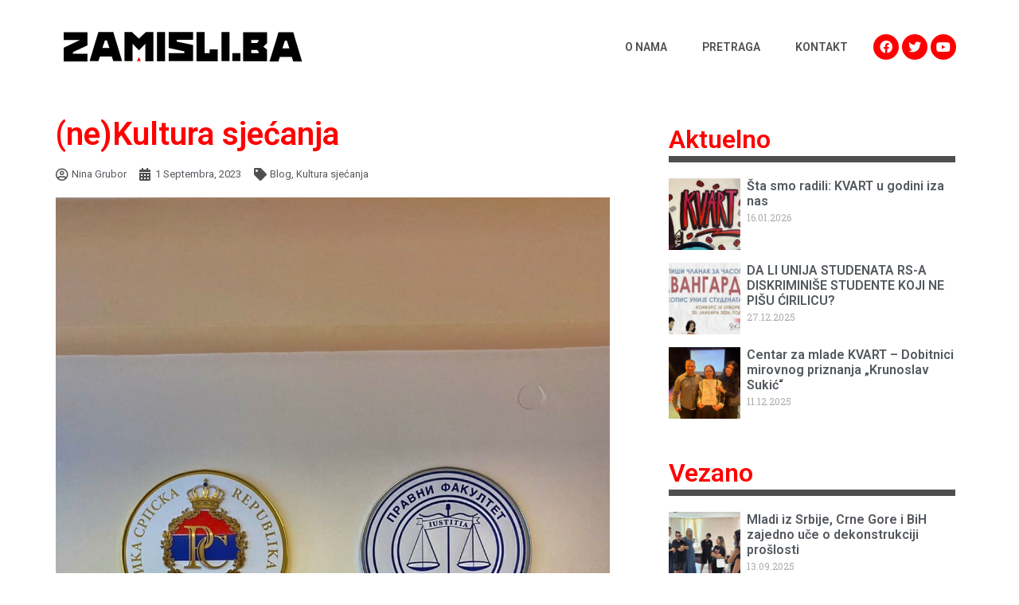

--- FILE ---
content_type: text/html; charset=UTF-8
request_url: https://zamisli.ba/nekultura-sjecanja/
body_size: 20261
content:
<!doctype html>
<html lang="bs-BA">
<head>
	<meta charset="UTF-8">
	<meta name="viewport" content="width=device-width, initial-scale=1">
	<link rel="profile" href="https://gmpg.org/xfn/11">
	<meta name='robots' content='index, follow, max-image-preview:large, max-snippet:-1, max-video-preview:-1' />

	<!-- This site is optimized with the Yoast SEO plugin v21.9.1 - https://yoast.com/wordpress/plugins/seo/ -->
	<title>(ne)Kultura sjećanja - zamisli.ba</title><link rel="preload" as="style" href="https://fonts.googleapis.com/css?family=Roboto%3A100%2C100italic%2C200%2C200italic%2C300%2C300italic%2C400%2C400italic%2C500%2C500italic%2C600%2C600italic%2C700%2C700italic%2C800%2C800italic%2C900%2C900italic%7CRoboto%20Slab%3A100%2C100italic%2C200%2C200italic%2C300%2C300italic%2C400%2C400italic%2C500%2C500italic%2C600%2C600italic%2C700%2C700italic%2C800%2C800italic%2C900%2C900italic&#038;display=swap" /><link rel="stylesheet" href="https://fonts.googleapis.com/css?family=Roboto%3A100%2C100italic%2C200%2C200italic%2C300%2C300italic%2C400%2C400italic%2C500%2C500italic%2C600%2C600italic%2C700%2C700italic%2C800%2C800italic%2C900%2C900italic%7CRoboto%20Slab%3A100%2C100italic%2C200%2C200italic%2C300%2C300italic%2C400%2C400italic%2C500%2C500italic%2C600%2C600italic%2C700%2C700italic%2C800%2C800italic%2C900%2C900italic&#038;display=swap" media="print" onload="this.media='all'" /><noscript><link rel="stylesheet" href="https://fonts.googleapis.com/css?family=Roboto%3A100%2C100italic%2C200%2C200italic%2C300%2C300italic%2C400%2C400italic%2C500%2C500italic%2C600%2C600italic%2C700%2C700italic%2C800%2C800italic%2C900%2C900italic%7CRoboto%20Slab%3A100%2C100italic%2C200%2C200italic%2C300%2C300italic%2C400%2C400italic%2C500%2C500italic%2C600%2C600italic%2C700%2C700italic%2C800%2C800italic%2C900%2C900italic&#038;display=swap" /></noscript>
	<link rel="canonical" href="https://zamisli.ba/nekultura-sjecanja/" />
	<meta property="og:locale" content="bs_BA" />
	<meta property="og:type" content="article" />
	<meta property="og:title" content="(ne)Kultura sjećanja - zamisli.ba" />
	<meta property="og:description" content="U današnjem globalnom društvu, tema kulture sjećanja dobija na sve većem značaju. Institucionalno i kulturološki, način na koji društva pamte i interpretiraju prošle događaje može duboko uticati na njihovu budućnost. Kultura sjećanja može da igra ključnu ulogu u izgradnji održivog mira u postkonfliktnim društvima. Prenos znanja i iskustava sa prošlih događaja budućim generacijama može doprinijeti [&hellip;]" />
	<meta property="og:url" content="https://zamisli.ba/nekultura-sjecanja/" />
	<meta property="og:site_name" content="zamisli.ba" />
	<meta property="article:published_time" content="2023-09-01T09:44:46+00:00" />
	<meta property="article:modified_time" content="2023-09-04T07:47:49+00:00" />
	<meta property="og:image" content="https://zamisli.ba/app/uploads/2023/09/ak1-7808-ajdin-kamber-foto-baza-1200x795.jpg" />
	<meta property="og:image:width" content="1200" />
	<meta property="og:image:height" content="795" />
	<meta property="og:image:type" content="image/jpeg" />
	<meta name="author" content="zamisli.ba" />
	<meta name="twitter:card" content="summary_large_image" />
	<script type="application/ld+json" class="yoast-schema-graph">{"@context":"https://schema.org","@graph":[{"@type":"Article","@id":"https://zamisli.ba/nekultura-sjecanja/#article","isPartOf":{"@id":"https://zamisli.ba/nekultura-sjecanja/"},"author":{"name":"zamisli.ba","@id":"https://zamisli.ba/#/schema/person/5b9b9ef2a1269f369cf84ca7abd1de32"},"headline":"(ne)Kultura sjećanja","datePublished":"2023-09-01T09:44:46+00:00","dateModified":"2023-09-04T07:47:49+00:00","mainEntityOfPage":{"@id":"https://zamisli.ba/nekultura-sjecanja/"},"wordCount":828,"commentCount":0,"publisher":{"@id":"https://zamisli.ba/#organization"},"image":{"@id":"https://zamisli.ba/nekultura-sjecanja/#primaryimage"},"thumbnailUrl":"https://zamisli.ba/app/uploads/2023/09/ak1-7808-ajdin-kamber-foto-baza.jpg","keywords":["kultura sjećanja","memorijalizacija","mladi","obrazovanje"],"articleSection":["Blog","Kultura sjećanja"],"inLanguage":"bs-BA","potentialAction":[{"@type":"CommentAction","name":"Comment","target":["https://zamisli.ba/nekultura-sjecanja/#respond"]}]},{"@type":"WebPage","@id":"https://zamisli.ba/nekultura-sjecanja/","url":"https://zamisli.ba/nekultura-sjecanja/","name":"(ne)Kultura sjećanja - zamisli.ba","isPartOf":{"@id":"https://zamisli.ba/#website"},"primaryImageOfPage":{"@id":"https://zamisli.ba/nekultura-sjecanja/#primaryimage"},"image":{"@id":"https://zamisli.ba/nekultura-sjecanja/#primaryimage"},"thumbnailUrl":"https://zamisli.ba/app/uploads/2023/09/ak1-7808-ajdin-kamber-foto-baza.jpg","datePublished":"2023-09-01T09:44:46+00:00","dateModified":"2023-09-04T07:47:49+00:00","breadcrumb":{"@id":"https://zamisli.ba/nekultura-sjecanja/#breadcrumb"},"inLanguage":"bs-BA","potentialAction":[{"@type":"ReadAction","target":["https://zamisli.ba/nekultura-sjecanja/"]}]},{"@type":"ImageObject","inLanguage":"bs-BA","@id":"https://zamisli.ba/nekultura-sjecanja/#primaryimage","url":"https://zamisli.ba/app/uploads/2023/09/ak1-7808-ajdin-kamber-foto-baza.jpg","contentUrl":"https://zamisli.ba/app/uploads/2023/09/ak1-7808-ajdin-kamber-foto-baza.jpg","width":2500,"height":1656},{"@type":"BreadcrumbList","@id":"https://zamisli.ba/nekultura-sjecanja/#breadcrumb","itemListElement":[{"@type":"ListItem","position":1,"name":"Home","item":"https://zamisli.ba/"},{"@type":"ListItem","position":2,"name":"(ne)Kultura sjećanja"}]},{"@type":"WebSite","@id":"https://zamisli.ba/#website","url":"https://zamisli.ba/","name":"zamisli.ba","description":"","publisher":{"@id":"https://zamisli.ba/#organization"},"potentialAction":[{"@type":"SearchAction","target":{"@type":"EntryPoint","urlTemplate":"https://zamisli.ba/?s={search_term_string}"},"query-input":"required name=search_term_string"}],"inLanguage":"bs-BA"},{"@type":"Organization","@id":"https://zamisli.ba/#organization","name":"zamisli.ba","url":"https://zamisli.ba/","logo":{"@type":"ImageObject","inLanguage":"bs-BA","@id":"https://zamisli.ba/#/schema/logo/image/","url":"https://zamisli.ba/app/uploads/2022/10/logo.svg","contentUrl":"https://zamisli.ba/app/uploads/2022/10/logo.svg","width":557,"height":68,"caption":"zamisli.ba"},"image":{"@id":"https://zamisli.ba/#/schema/logo/image/"}},{"@type":"Person","@id":"https://zamisli.ba/#/schema/person/5b9b9ef2a1269f369cf84ca7abd1de32","name":"zamisli.ba","image":{"@type":"ImageObject","inLanguage":"bs-BA","@id":"https://zamisli.ba/#/schema/person/image/","url":"https://secure.gravatar.com/avatar/fc406629446cce49d32226da1b586506?s=96&d=mm&r=g","contentUrl":"https://secure.gravatar.com/avatar/fc406629446cce49d32226da1b586506?s=96&d=mm&r=g","caption":"zamisli.ba"},"url":"https://zamisli.ba/author/zamisli-ba/"}]}</script>
	<!-- / Yoast SEO plugin. -->


<link href='https://fonts.gstatic.com' crossorigin rel='preconnect' />
<link rel="alternate" type="application/rss+xml" title="zamisli.ba &raquo; novosti" href="https://zamisli.ba/feed/" />
<link rel="alternate" type="application/rss+xml" title="zamisli.ba &raquo;  novosti o komentarima" href="https://zamisli.ba/comments/feed/" />
<link rel="alternate" type="application/rss+xml" title="zamisli.ba &raquo; (ne)Kultura sjećanja novosti o komentarima" href="https://zamisli.ba/nekultura-sjecanja/feed/" />
		<!-- This site uses the Google Analytics by MonsterInsights plugin v8.23.1 - Using Analytics tracking - https://www.monsterinsights.com/ -->
							<script src="//www.googletagmanager.com/gtag/js?id=G-R7XGNT6F7G"  data-cfasync="false" data-wpfc-render="false" async></script>
			<script data-cfasync="false" data-wpfc-render="false">
				var mi_version = '8.23.1';
				var mi_track_user = true;
				var mi_no_track_reason = '';
				
								var disableStrs = [
										'ga-disable-G-R7XGNT6F7G',
									];

				/* Function to detect opted out users */
				function __gtagTrackerIsOptedOut() {
					for (var index = 0; index < disableStrs.length; index++) {
						if (document.cookie.indexOf(disableStrs[index] + '=true') > -1) {
							return true;
						}
					}

					return false;
				}

				/* Disable tracking if the opt-out cookie exists. */
				if (__gtagTrackerIsOptedOut()) {
					for (var index = 0; index < disableStrs.length; index++) {
						window[disableStrs[index]] = true;
					}
				}

				/* Opt-out function */
				function __gtagTrackerOptout() {
					for (var index = 0; index < disableStrs.length; index++) {
						document.cookie = disableStrs[index] + '=true; expires=Thu, 31 Dec 2099 23:59:59 UTC; path=/';
						window[disableStrs[index]] = true;
					}
				}

				if ('undefined' === typeof gaOptout) {
					function gaOptout() {
						__gtagTrackerOptout();
					}
				}
								window.dataLayer = window.dataLayer || [];

				window.MonsterInsightsDualTracker = {
					helpers: {},
					trackers: {},
				};
				if (mi_track_user) {
					function __gtagDataLayer() {
						dataLayer.push(arguments);
					}

					function __gtagTracker(type, name, parameters) {
						if (!parameters) {
							parameters = {};
						}

						if (parameters.send_to) {
							__gtagDataLayer.apply(null, arguments);
							return;
						}

						if (type === 'event') {
														parameters.send_to = monsterinsights_frontend.v4_id;
							var hookName = name;
							if (typeof parameters['event_category'] !== 'undefined') {
								hookName = parameters['event_category'] + ':' + name;
							}

							if (typeof MonsterInsightsDualTracker.trackers[hookName] !== 'undefined') {
								MonsterInsightsDualTracker.trackers[hookName](parameters);
							} else {
								__gtagDataLayer('event', name, parameters);
							}
							
						} else {
							__gtagDataLayer.apply(null, arguments);
						}
					}

					__gtagTracker('js', new Date());
					__gtagTracker('set', {
						'developer_id.dZGIzZG': true,
											});
										__gtagTracker('config', 'G-R7XGNT6F7G', {"forceSSL":"true"} );
															window.gtag = __gtagTracker;										(function () {
						/* https://developers.google.com/analytics/devguides/collection/analyticsjs/ */
						/* ga and __gaTracker compatibility shim. */
						var noopfn = function () {
							return null;
						};
						var newtracker = function () {
							return new Tracker();
						};
						var Tracker = function () {
							return null;
						};
						var p = Tracker.prototype;
						p.get = noopfn;
						p.set = noopfn;
						p.send = function () {
							var args = Array.prototype.slice.call(arguments);
							args.unshift('send');
							__gaTracker.apply(null, args);
						};
						var __gaTracker = function () {
							var len = arguments.length;
							if (len === 0) {
								return;
							}
							var f = arguments[len - 1];
							if (typeof f !== 'object' || f === null || typeof f.hitCallback !== 'function') {
								if ('send' === arguments[0]) {
									var hitConverted, hitObject = false, action;
									if ('event' === arguments[1]) {
										if ('undefined' !== typeof arguments[3]) {
											hitObject = {
												'eventAction': arguments[3],
												'eventCategory': arguments[2],
												'eventLabel': arguments[4],
												'value': arguments[5] ? arguments[5] : 1,
											}
										}
									}
									if ('pageview' === arguments[1]) {
										if ('undefined' !== typeof arguments[2]) {
											hitObject = {
												'eventAction': 'page_view',
												'page_path': arguments[2],
											}
										}
									}
									if (typeof arguments[2] === 'object') {
										hitObject = arguments[2];
									}
									if (typeof arguments[5] === 'object') {
										Object.assign(hitObject, arguments[5]);
									}
									if ('undefined' !== typeof arguments[1].hitType) {
										hitObject = arguments[1];
										if ('pageview' === hitObject.hitType) {
											hitObject.eventAction = 'page_view';
										}
									}
									if (hitObject) {
										action = 'timing' === arguments[1].hitType ? 'timing_complete' : hitObject.eventAction;
										hitConverted = mapArgs(hitObject);
										__gtagTracker('event', action, hitConverted);
									}
								}
								return;
							}

							function mapArgs(args) {
								var arg, hit = {};
								var gaMap = {
									'eventCategory': 'event_category',
									'eventAction': 'event_action',
									'eventLabel': 'event_label',
									'eventValue': 'event_value',
									'nonInteraction': 'non_interaction',
									'timingCategory': 'event_category',
									'timingVar': 'name',
									'timingValue': 'value',
									'timingLabel': 'event_label',
									'page': 'page_path',
									'location': 'page_location',
									'title': 'page_title',
									'referrer' : 'page_referrer',
								};
								for (arg in args) {
																		if (!(!args.hasOwnProperty(arg) || !gaMap.hasOwnProperty(arg))) {
										hit[gaMap[arg]] = args[arg];
									} else {
										hit[arg] = args[arg];
									}
								}
								return hit;
							}

							try {
								f.hitCallback();
							} catch (ex) {
							}
						};
						__gaTracker.create = newtracker;
						__gaTracker.getByName = newtracker;
						__gaTracker.getAll = function () {
							return [];
						};
						__gaTracker.remove = noopfn;
						__gaTracker.loaded = true;
						window['__gaTracker'] = __gaTracker;
					})();
									} else {
										console.log("");
					(function () {
						function __gtagTracker() {
							return null;
						}

						window['__gtagTracker'] = __gtagTracker;
						window['gtag'] = __gtagTracker;
					})();
									}
			</script>
				<!-- / Google Analytics by MonsterInsights -->
		<style id='wp-emoji-styles-inline-css'>

	img.wp-smiley, img.emoji {
		display: inline !important;
		border: none !important;
		box-shadow: none !important;
		height: 1em !important;
		width: 1em !important;
		margin: 0 0.07em !important;
		vertical-align: -0.1em !important;
		background: none !important;
		padding: 0 !important;
	}
</style>
<link rel='stylesheet' id='wp-block-library-css' href='https://zamisli.ba/wp/wp-includes/css/dist/block-library/style.min.css?ver=6.4.3' media='all' />
<link rel='stylesheet' id='jet-engine-frontend-css' href='https://zamisli.ba/app/plugins/jet-engine/assets/css/frontend.css?ver=3.3.5' media='all' />
<style id='classic-theme-styles-inline-css'>
/*! This file is auto-generated */
.wp-block-button__link{color:#fff;background-color:#32373c;border-radius:9999px;box-shadow:none;text-decoration:none;padding:calc(.667em + 2px) calc(1.333em + 2px);font-size:1.125em}.wp-block-file__button{background:#32373c;color:#fff;text-decoration:none}
</style>
<style id='global-styles-inline-css'>
body{--wp--preset--color--black: #000000;--wp--preset--color--cyan-bluish-gray: #abb8c3;--wp--preset--color--white: #ffffff;--wp--preset--color--pale-pink: #f78da7;--wp--preset--color--vivid-red: #cf2e2e;--wp--preset--color--luminous-vivid-orange: #ff6900;--wp--preset--color--luminous-vivid-amber: #fcb900;--wp--preset--color--light-green-cyan: #7bdcb5;--wp--preset--color--vivid-green-cyan: #00d084;--wp--preset--color--pale-cyan-blue: #8ed1fc;--wp--preset--color--vivid-cyan-blue: #0693e3;--wp--preset--color--vivid-purple: #9b51e0;--wp--preset--gradient--vivid-cyan-blue-to-vivid-purple: linear-gradient(135deg,rgba(6,147,227,1) 0%,rgb(155,81,224) 100%);--wp--preset--gradient--light-green-cyan-to-vivid-green-cyan: linear-gradient(135deg,rgb(122,220,180) 0%,rgb(0,208,130) 100%);--wp--preset--gradient--luminous-vivid-amber-to-luminous-vivid-orange: linear-gradient(135deg,rgba(252,185,0,1) 0%,rgba(255,105,0,1) 100%);--wp--preset--gradient--luminous-vivid-orange-to-vivid-red: linear-gradient(135deg,rgba(255,105,0,1) 0%,rgb(207,46,46) 100%);--wp--preset--gradient--very-light-gray-to-cyan-bluish-gray: linear-gradient(135deg,rgb(238,238,238) 0%,rgb(169,184,195) 100%);--wp--preset--gradient--cool-to-warm-spectrum: linear-gradient(135deg,rgb(74,234,220) 0%,rgb(151,120,209) 20%,rgb(207,42,186) 40%,rgb(238,44,130) 60%,rgb(251,105,98) 80%,rgb(254,248,76) 100%);--wp--preset--gradient--blush-light-purple: linear-gradient(135deg,rgb(255,206,236) 0%,rgb(152,150,240) 100%);--wp--preset--gradient--blush-bordeaux: linear-gradient(135deg,rgb(254,205,165) 0%,rgb(254,45,45) 50%,rgb(107,0,62) 100%);--wp--preset--gradient--luminous-dusk: linear-gradient(135deg,rgb(255,203,112) 0%,rgb(199,81,192) 50%,rgb(65,88,208) 100%);--wp--preset--gradient--pale-ocean: linear-gradient(135deg,rgb(255,245,203) 0%,rgb(182,227,212) 50%,rgb(51,167,181) 100%);--wp--preset--gradient--electric-grass: linear-gradient(135deg,rgb(202,248,128) 0%,rgb(113,206,126) 100%);--wp--preset--gradient--midnight: linear-gradient(135deg,rgb(2,3,129) 0%,rgb(40,116,252) 100%);--wp--preset--font-size--small: 13px;--wp--preset--font-size--medium: 20px;--wp--preset--font-size--large: 36px;--wp--preset--font-size--x-large: 42px;--wp--preset--spacing--20: 0.44rem;--wp--preset--spacing--30: 0.67rem;--wp--preset--spacing--40: 1rem;--wp--preset--spacing--50: 1.5rem;--wp--preset--spacing--60: 2.25rem;--wp--preset--spacing--70: 3.38rem;--wp--preset--spacing--80: 5.06rem;--wp--preset--shadow--natural: 6px 6px 9px rgba(0, 0, 0, 0.2);--wp--preset--shadow--deep: 12px 12px 50px rgba(0, 0, 0, 0.4);--wp--preset--shadow--sharp: 6px 6px 0px rgba(0, 0, 0, 0.2);--wp--preset--shadow--outlined: 6px 6px 0px -3px rgba(255, 255, 255, 1), 6px 6px rgba(0, 0, 0, 1);--wp--preset--shadow--crisp: 6px 6px 0px rgba(0, 0, 0, 1);}:where(.is-layout-flex){gap: 0.5em;}:where(.is-layout-grid){gap: 0.5em;}body .is-layout-flow > .alignleft{float: left;margin-inline-start: 0;margin-inline-end: 2em;}body .is-layout-flow > .alignright{float: right;margin-inline-start: 2em;margin-inline-end: 0;}body .is-layout-flow > .aligncenter{margin-left: auto !important;margin-right: auto !important;}body .is-layout-constrained > .alignleft{float: left;margin-inline-start: 0;margin-inline-end: 2em;}body .is-layout-constrained > .alignright{float: right;margin-inline-start: 2em;margin-inline-end: 0;}body .is-layout-constrained > .aligncenter{margin-left: auto !important;margin-right: auto !important;}body .is-layout-constrained > :where(:not(.alignleft):not(.alignright):not(.alignfull)){max-width: var(--wp--style--global--content-size);margin-left: auto !important;margin-right: auto !important;}body .is-layout-constrained > .alignwide{max-width: var(--wp--style--global--wide-size);}body .is-layout-flex{display: flex;}body .is-layout-flex{flex-wrap: wrap;align-items: center;}body .is-layout-flex > *{margin: 0;}body .is-layout-grid{display: grid;}body .is-layout-grid > *{margin: 0;}:where(.wp-block-columns.is-layout-flex){gap: 2em;}:where(.wp-block-columns.is-layout-grid){gap: 2em;}:where(.wp-block-post-template.is-layout-flex){gap: 1.25em;}:where(.wp-block-post-template.is-layout-grid){gap: 1.25em;}.has-black-color{color: var(--wp--preset--color--black) !important;}.has-cyan-bluish-gray-color{color: var(--wp--preset--color--cyan-bluish-gray) !important;}.has-white-color{color: var(--wp--preset--color--white) !important;}.has-pale-pink-color{color: var(--wp--preset--color--pale-pink) !important;}.has-vivid-red-color{color: var(--wp--preset--color--vivid-red) !important;}.has-luminous-vivid-orange-color{color: var(--wp--preset--color--luminous-vivid-orange) !important;}.has-luminous-vivid-amber-color{color: var(--wp--preset--color--luminous-vivid-amber) !important;}.has-light-green-cyan-color{color: var(--wp--preset--color--light-green-cyan) !important;}.has-vivid-green-cyan-color{color: var(--wp--preset--color--vivid-green-cyan) !important;}.has-pale-cyan-blue-color{color: var(--wp--preset--color--pale-cyan-blue) !important;}.has-vivid-cyan-blue-color{color: var(--wp--preset--color--vivid-cyan-blue) !important;}.has-vivid-purple-color{color: var(--wp--preset--color--vivid-purple) !important;}.has-black-background-color{background-color: var(--wp--preset--color--black) !important;}.has-cyan-bluish-gray-background-color{background-color: var(--wp--preset--color--cyan-bluish-gray) !important;}.has-white-background-color{background-color: var(--wp--preset--color--white) !important;}.has-pale-pink-background-color{background-color: var(--wp--preset--color--pale-pink) !important;}.has-vivid-red-background-color{background-color: var(--wp--preset--color--vivid-red) !important;}.has-luminous-vivid-orange-background-color{background-color: var(--wp--preset--color--luminous-vivid-orange) !important;}.has-luminous-vivid-amber-background-color{background-color: var(--wp--preset--color--luminous-vivid-amber) !important;}.has-light-green-cyan-background-color{background-color: var(--wp--preset--color--light-green-cyan) !important;}.has-vivid-green-cyan-background-color{background-color: var(--wp--preset--color--vivid-green-cyan) !important;}.has-pale-cyan-blue-background-color{background-color: var(--wp--preset--color--pale-cyan-blue) !important;}.has-vivid-cyan-blue-background-color{background-color: var(--wp--preset--color--vivid-cyan-blue) !important;}.has-vivid-purple-background-color{background-color: var(--wp--preset--color--vivid-purple) !important;}.has-black-border-color{border-color: var(--wp--preset--color--black) !important;}.has-cyan-bluish-gray-border-color{border-color: var(--wp--preset--color--cyan-bluish-gray) !important;}.has-white-border-color{border-color: var(--wp--preset--color--white) !important;}.has-pale-pink-border-color{border-color: var(--wp--preset--color--pale-pink) !important;}.has-vivid-red-border-color{border-color: var(--wp--preset--color--vivid-red) !important;}.has-luminous-vivid-orange-border-color{border-color: var(--wp--preset--color--luminous-vivid-orange) !important;}.has-luminous-vivid-amber-border-color{border-color: var(--wp--preset--color--luminous-vivid-amber) !important;}.has-light-green-cyan-border-color{border-color: var(--wp--preset--color--light-green-cyan) !important;}.has-vivid-green-cyan-border-color{border-color: var(--wp--preset--color--vivid-green-cyan) !important;}.has-pale-cyan-blue-border-color{border-color: var(--wp--preset--color--pale-cyan-blue) !important;}.has-vivid-cyan-blue-border-color{border-color: var(--wp--preset--color--vivid-cyan-blue) !important;}.has-vivid-purple-border-color{border-color: var(--wp--preset--color--vivid-purple) !important;}.has-vivid-cyan-blue-to-vivid-purple-gradient-background{background: var(--wp--preset--gradient--vivid-cyan-blue-to-vivid-purple) !important;}.has-light-green-cyan-to-vivid-green-cyan-gradient-background{background: var(--wp--preset--gradient--light-green-cyan-to-vivid-green-cyan) !important;}.has-luminous-vivid-amber-to-luminous-vivid-orange-gradient-background{background: var(--wp--preset--gradient--luminous-vivid-amber-to-luminous-vivid-orange) !important;}.has-luminous-vivid-orange-to-vivid-red-gradient-background{background: var(--wp--preset--gradient--luminous-vivid-orange-to-vivid-red) !important;}.has-very-light-gray-to-cyan-bluish-gray-gradient-background{background: var(--wp--preset--gradient--very-light-gray-to-cyan-bluish-gray) !important;}.has-cool-to-warm-spectrum-gradient-background{background: var(--wp--preset--gradient--cool-to-warm-spectrum) !important;}.has-blush-light-purple-gradient-background{background: var(--wp--preset--gradient--blush-light-purple) !important;}.has-blush-bordeaux-gradient-background{background: var(--wp--preset--gradient--blush-bordeaux) !important;}.has-luminous-dusk-gradient-background{background: var(--wp--preset--gradient--luminous-dusk) !important;}.has-pale-ocean-gradient-background{background: var(--wp--preset--gradient--pale-ocean) !important;}.has-electric-grass-gradient-background{background: var(--wp--preset--gradient--electric-grass) !important;}.has-midnight-gradient-background{background: var(--wp--preset--gradient--midnight) !important;}.has-small-font-size{font-size: var(--wp--preset--font-size--small) !important;}.has-medium-font-size{font-size: var(--wp--preset--font-size--medium) !important;}.has-large-font-size{font-size: var(--wp--preset--font-size--large) !important;}.has-x-large-font-size{font-size: var(--wp--preset--font-size--x-large) !important;}
.wp-block-navigation a:where(:not(.wp-element-button)){color: inherit;}
:where(.wp-block-post-template.is-layout-flex){gap: 1.25em;}:where(.wp-block-post-template.is-layout-grid){gap: 1.25em;}
:where(.wp-block-columns.is-layout-flex){gap: 2em;}:where(.wp-block-columns.is-layout-grid){gap: 2em;}
.wp-block-pullquote{font-size: 1.5em;line-height: 1.6;}
</style>
<link rel='stylesheet' id='hello-elementor-theme-style-css' href='https://zamisli.ba/app/themes/hello-elementor/theme.min.css?ver=3.0.1' media='all' />
<link rel='stylesheet' id='hello-elementor-child-style-css' href='https://zamisli.ba/app/themes/hello-theme-child/style.css?ver=1.0.0' media='all' />
<link rel='stylesheet' id='hello-elementor-css' href='https://zamisli.ba/app/themes/hello-elementor/style.min.css?ver=3.0.1' media='all' />
<link rel='stylesheet' id='hello-elementor-header-footer-css' href='https://zamisli.ba/app/themes/hello-elementor/header-footer.min.css?ver=3.0.1' media='all' />
<link rel='stylesheet' id='elementor-frontend-css' href='https://zamisli.ba/app/plugins/elementor/assets/css/frontend-lite.min.css?ver=3.19.0' media='all' />
<link rel='stylesheet' id='elementor-post-5946-css' href='https://zamisli.ba/app/uploads/elementor/css/post-5946.css?ver=1707082603' media='all' />
<link rel='stylesheet' id='elementor-icons-css' href='https://zamisli.ba/app/plugins/elementor/assets/lib/eicons/css/elementor-icons.min.css?ver=5.27.0' media='all' />
<link rel='stylesheet' id='swiper-css' href='https://zamisli.ba/app/plugins/elementor/assets/lib/swiper/css/swiper.min.css?ver=5.3.6' media='all' />
<link rel='stylesheet' id='elementor-pro-css' href='https://zamisli.ba/app/plugins/elementor-pro/assets/css/frontend-lite.min.css?ver=3.19.0' media='all' />
<link rel='stylesheet' id='elementor-global-css' href='https://zamisli.ba/app/uploads/elementor/css/global.css?ver=1707082608' media='all' />
<link rel='stylesheet' id='elementor-post-5971-css' href='https://zamisli.ba/app/uploads/elementor/css/post-5971.css?ver=1707082609' media='all' />
<link rel='stylesheet' id='elementor-post-5953-css' href='https://zamisli.ba/app/uploads/elementor/css/post-5953.css?ver=1707082609' media='all' />
<link rel='stylesheet' id='elementor-post-6012-css' href='https://zamisli.ba/app/uploads/elementor/css/post-6012.css?ver=1707082644' media='all' />

<link rel='stylesheet' id='elementor-icons-shared-0-css' href='https://zamisli.ba/app/plugins/elementor/assets/lib/font-awesome/css/fontawesome.min.css?ver=5.15.3' media='all' />
<link rel='stylesheet' id='elementor-icons-fa-solid-css' href='https://zamisli.ba/app/plugins/elementor/assets/lib/font-awesome/css/solid.min.css?ver=5.15.3' media='all' />
<link rel='stylesheet' id='elementor-icons-fa-brands-css' href='https://zamisli.ba/app/plugins/elementor/assets/lib/font-awesome/css/brands.min.css?ver=5.15.3' media='all' />
<link rel='stylesheet' id='elementor-icons-fa-regular-css' href='https://zamisli.ba/app/plugins/elementor/assets/lib/font-awesome/css/regular.min.css?ver=5.15.3' media='all' />
<link rel="preconnect" href="https://fonts.gstatic.com/" crossorigin><script src="https://zamisli.ba/app/plugins/google-analytics-for-wordpress/assets/js/frontend-gtag.min.js?ver=8.23.1" id="monsterinsights-frontend-script-js"></script>
<script data-cfasync="false" data-wpfc-render="false" id='monsterinsights-frontend-script-js-extra'>var monsterinsights_frontend = {"js_events_tracking":"true","download_extensions":"doc,pdf,ppt,zip,xls,docx,pptx,xlsx","inbound_paths":"[]","home_url":"https:\/\/zamisli.ba","hash_tracking":"false","v4_id":"G-R7XGNT6F7G"};</script>
<link rel="https://api.w.org/" href="https://zamisli.ba/wp-json/" /><link rel="alternate" type="application/json" href="https://zamisli.ba/wp-json/wp/v2/posts/6836" /><link rel="EditURI" type="application/rsd+xml" title="RSD" href="https://zamisli.ba/wp/xmlrpc.php?rsd" />
<meta name="generator" content="WordPress 6.4.3" />
<link rel='shortlink' href='https://zamisli.ba/?p=6836' />
<link rel="alternate" type="application/json+oembed" href="https://zamisli.ba/wp-json/oembed/1.0/embed?url=https%3A%2F%2Fzamisli.ba%2Fnekultura-sjecanja%2F" />
<link rel="alternate" type="text/xml+oembed" href="https://zamisli.ba/wp-json/oembed/1.0/embed?url=https%3A%2F%2Fzamisli.ba%2Fnekultura-sjecanja%2F&#038;format=xml" />
<meta name="generator" content="Elementor 3.19.0; features: e_optimized_assets_loading, e_optimized_css_loading, additional_custom_breakpoints, block_editor_assets_optimize, e_image_loading_optimization; settings: css_print_method-external, google_font-enabled, font_display-auto">
<meta property="fb:app_id" content="378313759169458" /></head>
<body class="post-template-default single single-post postid-6836 single-format-standard wp-custom-logo elementor-default elementor-kit-5946 elementor-page-6012">


<a class="skip-link screen-reader-text" href="#content">Skip to content</a>

		<div data-elementor-type="header" data-elementor-id="5971" class="elementor elementor-5971 elementor-location-header" data-elementor-post-type="elementor_library">
					<section class="elementor-section elementor-top-section elementor-element elementor-element-1382660d elementor-section-boxed elementor-section-height-default elementor-section-height-default" data-id="1382660d" data-element_type="section" data-settings="{&quot;background_background&quot;:&quot;classic&quot;}">
						<div class="elementor-container elementor-column-gap-no">
					<div class="elementor-column elementor-col-33 elementor-top-column elementor-element elementor-element-7f21fd2e" data-id="7f21fd2e" data-element_type="column">
			<div class="elementor-widget-wrap elementor-element-populated">
						<div class="elementor-element elementor-element-14f54bb4 elementor-widget elementor-widget-theme-site-logo elementor-widget-image" data-id="14f54bb4" data-element_type="widget" data-widget_type="theme-site-logo.default">
				<div class="elementor-widget-container">
			<style>/*! elementor - v3.19.0 - 29-01-2024 */
.elementor-widget-image{text-align:center}.elementor-widget-image a{display:inline-block}.elementor-widget-image a img[src$=".svg"]{width:48px}.elementor-widget-image img{vertical-align:middle;display:inline-block}</style>						<a href="https://zamisli.ba">
			<img width="557" height="68" src="https://zamisli.ba/app/uploads/2022/10/logo.svg" class="attachment-full size-full wp-image-5997" alt="" />				</a>
									</div>
				</div>
					</div>
		</div>
				<div class="elementor-column elementor-col-33 elementor-top-column elementor-element elementor-element-71e952ea" data-id="71e952ea" data-element_type="column">
			<div class="elementor-widget-wrap elementor-element-populated">
						<div class="elementor-element elementor-element-1431b284 elementor-nav-menu__align-justify elementor-nav-menu--dropdown-none elementor-widget elementor-widget-nav-menu" data-id="1431b284" data-element_type="widget" data-settings="{&quot;layout&quot;:&quot;horizontal&quot;,&quot;submenu_icon&quot;:{&quot;value&quot;:&quot;&lt;i class=\&quot;fas fa-caret-down\&quot;&gt;&lt;\/i&gt;&quot;,&quot;library&quot;:&quot;fa-solid&quot;}}" data-widget_type="nav-menu.default">
				<div class="elementor-widget-container">
			<link rel="stylesheet" href="https://zamisli.ba/app/plugins/elementor-pro/assets/css/widget-nav-menu.min.css">			<nav class="elementor-nav-menu--main elementor-nav-menu__container elementor-nav-menu--layout-horizontal e--pointer-none">
				<ul id="menu-1-1431b284" class="elementor-nav-menu"><li class="menu-item menu-item-type-post_type menu-item-object-page menu-item-93"><a href="https://zamisli.ba/o-nama/" class="elementor-item">O nama</a></li>
<li class="menu-item menu-item-type-post_type menu-item-object-page menu-item-6069"><a href="https://zamisli.ba/pretraga/" class="elementor-item">Pretraga</a></li>
<li class="menu-item menu-item-type-post_type menu-item-object-page menu-item-5973"><a href="https://zamisli.ba/kontakt/" class="elementor-item">Kontakt</a></li>
</ul>			</nav>
						<nav class="elementor-nav-menu--dropdown elementor-nav-menu__container" aria-hidden="true">
				<ul id="menu-2-1431b284" class="elementor-nav-menu"><li class="menu-item menu-item-type-post_type menu-item-object-page menu-item-93"><a href="https://zamisli.ba/o-nama/" class="elementor-item" tabindex="-1">O nama</a></li>
<li class="menu-item menu-item-type-post_type menu-item-object-page menu-item-6069"><a href="https://zamisli.ba/pretraga/" class="elementor-item" tabindex="-1">Pretraga</a></li>
<li class="menu-item menu-item-type-post_type menu-item-object-page menu-item-5973"><a href="https://zamisli.ba/kontakt/" class="elementor-item" tabindex="-1">Kontakt</a></li>
</ul>			</nav>
				</div>
				</div>
					</div>
		</div>
				<div class="elementor-column elementor-col-33 elementor-top-column elementor-element elementor-element-638dfed" data-id="638dfed" data-element_type="column">
			<div class="elementor-widget-wrap elementor-element-populated">
						<div class="elementor-element elementor-element-4a40102 elementor-shape-circle elementor-grid-3 e-grid-align-right e-grid-align-mobile-center elementor-widget elementor-widget-social-icons" data-id="4a40102" data-element_type="widget" data-widget_type="social-icons.default">
				<div class="elementor-widget-container">
			<style>/*! elementor - v3.19.0 - 29-01-2024 */
.elementor-widget-social-icons.elementor-grid-0 .elementor-widget-container,.elementor-widget-social-icons.elementor-grid-mobile-0 .elementor-widget-container,.elementor-widget-social-icons.elementor-grid-tablet-0 .elementor-widget-container{line-height:1;font-size:0}.elementor-widget-social-icons:not(.elementor-grid-0):not(.elementor-grid-tablet-0):not(.elementor-grid-mobile-0) .elementor-grid{display:inline-grid}.elementor-widget-social-icons .elementor-grid{grid-column-gap:var(--grid-column-gap,5px);grid-row-gap:var(--grid-row-gap,5px);grid-template-columns:var(--grid-template-columns);justify-content:var(--justify-content,center);justify-items:var(--justify-content,center)}.elementor-icon.elementor-social-icon{font-size:var(--icon-size,25px);line-height:var(--icon-size,25px);width:calc(var(--icon-size, 25px) + 2 * var(--icon-padding, .5em));height:calc(var(--icon-size, 25px) + 2 * var(--icon-padding, .5em))}.elementor-social-icon{--e-social-icon-icon-color:#fff;display:inline-flex;background-color:#69727d;align-items:center;justify-content:center;text-align:center;cursor:pointer}.elementor-social-icon i{color:var(--e-social-icon-icon-color)}.elementor-social-icon svg{fill:var(--e-social-icon-icon-color)}.elementor-social-icon:last-child{margin:0}.elementor-social-icon:hover{opacity:.9;color:#fff}.elementor-social-icon-android{background-color:#a4c639}.elementor-social-icon-apple{background-color:#999}.elementor-social-icon-behance{background-color:#1769ff}.elementor-social-icon-bitbucket{background-color:#205081}.elementor-social-icon-codepen{background-color:#000}.elementor-social-icon-delicious{background-color:#39f}.elementor-social-icon-deviantart{background-color:#05cc47}.elementor-social-icon-digg{background-color:#005be2}.elementor-social-icon-dribbble{background-color:#ea4c89}.elementor-social-icon-elementor{background-color:#d30c5c}.elementor-social-icon-envelope{background-color:#ea4335}.elementor-social-icon-facebook,.elementor-social-icon-facebook-f{background-color:#3b5998}.elementor-social-icon-flickr{background-color:#0063dc}.elementor-social-icon-foursquare{background-color:#2d5be3}.elementor-social-icon-free-code-camp,.elementor-social-icon-freecodecamp{background-color:#006400}.elementor-social-icon-github{background-color:#333}.elementor-social-icon-gitlab{background-color:#e24329}.elementor-social-icon-globe{background-color:#69727d}.elementor-social-icon-google-plus,.elementor-social-icon-google-plus-g{background-color:#dd4b39}.elementor-social-icon-houzz{background-color:#7ac142}.elementor-social-icon-instagram{background-color:#262626}.elementor-social-icon-jsfiddle{background-color:#487aa2}.elementor-social-icon-link{background-color:#818a91}.elementor-social-icon-linkedin,.elementor-social-icon-linkedin-in{background-color:#0077b5}.elementor-social-icon-medium{background-color:#00ab6b}.elementor-social-icon-meetup{background-color:#ec1c40}.elementor-social-icon-mixcloud{background-color:#273a4b}.elementor-social-icon-odnoklassniki{background-color:#f4731c}.elementor-social-icon-pinterest{background-color:#bd081c}.elementor-social-icon-product-hunt{background-color:#da552f}.elementor-social-icon-reddit{background-color:#ff4500}.elementor-social-icon-rss{background-color:#f26522}.elementor-social-icon-shopping-cart{background-color:#4caf50}.elementor-social-icon-skype{background-color:#00aff0}.elementor-social-icon-slideshare{background-color:#0077b5}.elementor-social-icon-snapchat{background-color:#fffc00}.elementor-social-icon-soundcloud{background-color:#f80}.elementor-social-icon-spotify{background-color:#2ebd59}.elementor-social-icon-stack-overflow{background-color:#fe7a15}.elementor-social-icon-steam{background-color:#00adee}.elementor-social-icon-stumbleupon{background-color:#eb4924}.elementor-social-icon-telegram{background-color:#2ca5e0}.elementor-social-icon-thumb-tack{background-color:#1aa1d8}.elementor-social-icon-tripadvisor{background-color:#589442}.elementor-social-icon-tumblr{background-color:#35465c}.elementor-social-icon-twitch{background-color:#6441a5}.elementor-social-icon-twitter{background-color:#1da1f2}.elementor-social-icon-viber{background-color:#665cac}.elementor-social-icon-vimeo{background-color:#1ab7ea}.elementor-social-icon-vk{background-color:#45668e}.elementor-social-icon-weibo{background-color:#dd2430}.elementor-social-icon-weixin{background-color:#31a918}.elementor-social-icon-whatsapp{background-color:#25d366}.elementor-social-icon-wordpress{background-color:#21759b}.elementor-social-icon-xing{background-color:#026466}.elementor-social-icon-yelp{background-color:#af0606}.elementor-social-icon-youtube{background-color:#cd201f}.elementor-social-icon-500px{background-color:#0099e5}.elementor-shape-rounded .elementor-icon.elementor-social-icon{border-radius:10%}.elementor-shape-circle .elementor-icon.elementor-social-icon{border-radius:50%}</style>		<div class="elementor-social-icons-wrapper elementor-grid">
							<span class="elementor-grid-item">
					<a class="elementor-icon elementor-social-icon elementor-social-icon-facebook elementor-repeater-item-2d524f6" href="https://www.facebook.com/zamisli.ba" target="_blank">
						<span class="elementor-screen-only">Facebook</span>
						<i class="fab fa-facebook"></i>					</a>
				</span>
							<span class="elementor-grid-item">
					<a class="elementor-icon elementor-social-icon elementor-social-icon-twitter elementor-repeater-item-0602ab0" href="https://twitter.com/zamisli_ba" target="_blank">
						<span class="elementor-screen-only">Twitter</span>
						<i class="fab fa-twitter"></i>					</a>
				</span>
							<span class="elementor-grid-item">
					<a class="elementor-icon elementor-social-icon elementor-social-icon-youtube elementor-repeater-item-108695a" href="https://www.youtube.com/channel/UCbv5ndcqRzXsXqDSiylvxRQ" target="_blank">
						<span class="elementor-screen-only">Youtube</span>
						<i class="fab fa-youtube"></i>					</a>
				</span>
					</div>
				</div>
				</div>
					</div>
		</div>
					</div>
		</section>
				</div>
				<div data-elementor-type="single-post" data-elementor-id="6012" class="elementor elementor-6012 elementor-location-single post-6836 post type-post status-publish format-standard has-post-thumbnail hentry category-blog category-kultura-sjecanja tag-kultura-sjecanja tag-memorijalizacija tag-mladi tag-obrazovanje" data-elementor-post-type="elementor_library">
					<section class="elementor-section elementor-top-section elementor-element elementor-element-936454a elementor-section-boxed elementor-section-height-default elementor-section-height-default" data-id="936454a" data-element_type="section">
						<div class="elementor-container elementor-column-gap-default">
					<div class="elementor-column elementor-col-66 elementor-top-column elementor-element elementor-element-d8fd8c0" data-id="d8fd8c0" data-element_type="column">
			<div class="elementor-widget-wrap elementor-element-populated">
						<div class="elementor-element elementor-element-d796b2e elementor-widget elementor-widget-theme-post-title elementor-page-title elementor-widget-heading" data-id="d796b2e" data-element_type="widget" data-widget_type="theme-post-title.default">
				<div class="elementor-widget-container">
			<style>/*! elementor - v3.19.0 - 29-01-2024 */
.elementor-heading-title{padding:0;margin:0;line-height:1}.elementor-widget-heading .elementor-heading-title[class*=elementor-size-]>a{color:inherit;font-size:inherit;line-height:inherit}.elementor-widget-heading .elementor-heading-title.elementor-size-small{font-size:15px}.elementor-widget-heading .elementor-heading-title.elementor-size-medium{font-size:19px}.elementor-widget-heading .elementor-heading-title.elementor-size-large{font-size:29px}.elementor-widget-heading .elementor-heading-title.elementor-size-xl{font-size:39px}.elementor-widget-heading .elementor-heading-title.elementor-size-xxl{font-size:59px}</style><h1 class="elementor-heading-title elementor-size-default">(ne)Kultura sjećanja</h1>		</div>
				</div>
				<div class="elementor-element elementor-element-83f5b20 elementor-widget elementor-widget-post-info" data-id="83f5b20" data-element_type="widget" data-widget_type="post-info.default">
				<div class="elementor-widget-container">
			<link rel="stylesheet" href="https://zamisli.ba/app/plugins/elementor/assets/css/widget-icon-list.min.css"><link rel="stylesheet" href="https://zamisli.ba/app/plugins/elementor-pro/assets/css/widget-theme-elements.min.css">		<ul class="elementor-inline-items elementor-icon-list-items elementor-post-info">
								<li class="elementor-icon-list-item elementor-repeater-item-7db6894 elementor-inline-item">
										<span class="elementor-icon-list-icon">
								<i aria-hidden="true" class="far fa-user-circle"></i>							</span>
									<span class="elementor-icon-list-text elementor-post-info__item elementor-post-info__item--type-custom">
										Nina Grubor					</span>
								</li>
				<li class="elementor-icon-list-item elementor-repeater-item-981da68 elementor-inline-item" itemprop="datePublished">
						<a href="https://zamisli.ba/2023/09/01/">
											<span class="elementor-icon-list-icon">
								<i aria-hidden="true" class="fas fa-calendar-alt"></i>							</span>
									<span class="elementor-icon-list-text elementor-post-info__item elementor-post-info__item--type-date">
										1 Septembra, 2023					</span>
									</a>
				</li>
				<li class="elementor-icon-list-item elementor-repeater-item-f97e816 elementor-inline-item" itemprop="about">
										<span class="elementor-icon-list-icon">
								<i aria-hidden="true" class="fas fa-tag"></i>							</span>
									<span class="elementor-icon-list-text elementor-post-info__item elementor-post-info__item--type-terms">
										<span class="elementor-post-info__terms-list">
				<a href="https://zamisli.ba/rubrika/blog/" class="elementor-post-info__terms-list-item">Blog</a>, <a href="https://zamisli.ba/rubrika/kultura-sjecanja/" class="elementor-post-info__terms-list-item">Kultura sjećanja</a>				</span>
					</span>
								</li>
				</ul>
				</div>
				</div>
				<div class="elementor-element elementor-element-02f8cc4 elementor-widget elementor-widget-theme-post-content" data-id="02f8cc4" data-element_type="widget" data-widget_type="theme-post-content.default">
				<div class="elementor-widget-container">
			<figure id="attachment_6837" aria-describedby="caption-attachment-6837" style="width: 1067px" class="wp-caption alignnone"><img fetchpriority="high" decoding="async" class="wp-image-6837 size-full" src="https://zamisli.ba/app/uploads/2023/09/nina-grubor.jpg" alt="" width="1067" height="1601" srcset="https://zamisli.ba/app/uploads/2023/09/nina-grubor.jpg 1067w, https://zamisli.ba/app/uploads/2023/09/nina-grubor-600x900.jpg 600w, https://zamisli.ba/app/uploads/2023/09/nina-grubor-768x1152.jpg 768w, https://zamisli.ba/app/uploads/2023/09/nina-grubor-1024x1536.jpg 1024w" sizes="(max-width: 1067px) 100vw, 1067px" /><figcaption id="caption-attachment-6837" class="wp-caption-text">Nina Grubor, foto: privatna arhiva</figcaption></figure>
<p align="justify"><span style="font-size: medium;">U današnjem globalnom društvu, tema kulture sjećanja dobija na sve većem značaju. Institucionalno i kulturološki, način na koji društva pamte i interpretiraju prošle događaje može duboko uticati na njihovu budućnost. Kultura sjećanja može da igra ključnu ulogu u izgradnji održivog mira u postkonfliktnim društvima. Prenos znanja i iskustava sa prošlih događaja budućim generacijama može doprinijeti razumijevanju dubljih uzroka konflikta, težiti izgradnji empatije prema žrtvama i raditi na sprečavanju ponavljanja istih grešaka. Kroz ovakvu kulturu sjećanja, društva mogu stvoriti temelje za trajni mir, gradeći mostove između podjeljenih zajednica, zajedno promovišući dijalog.</span></p>
<p align="justify"><span style="font-size: medium;">Od završetka rata devedesetih godina, Bosna i Hercegovina ostala je zarobljena između prošlosti i budućnosti, suočavajući se sa izazovima rekonstrukcije i izgradnje društva koje je pogodio međuetnički konflikt. Izgradnja održivog mira u BiH, zahtijeva konstruktivan pristup kulturi sjećanja. Spomenici, komemoracije i drugi simbolički izrazi sjećanja mogu poslužiti kao mostovi između različitih zajednica, podsjećajući ih na zajedničke trenutke prošlosti. Konstruktivna kultura sjećanja podstiče dijalog, promoviše poštovanje prema svim žrtvama i osigurava da se neopozivi događaji iz prošlosti ne koriste kao instrumenti za širenje mržnje. </span></p>
<p align="justify"><span style="font-size: medium;">Ipak, jedan od ključnih načina na koji kultura sjećanja može doprinjeti izgradnji održivog mira je putem obrazovanja. Integracija tema o prošlim konfliktima i njihovim uzrocima u nastavne planove omogućava mladima da razumiju dublje kontekste i različite perspektive. Kroz razmatranje više tačaka gledišta, mladi mogu bolje razumijeti kako konflikti nastaju i kako se mogu prevazići. Ovo podstiče kritičko razmišljanje i spriječava jednostrane interpretacije. Međutim, važno je da obrazovanje ne bude usmjereno jednostrano ili nacionalistički. Kao budući pravnik, toga sam veoma svijesna. Ipak, umjesto toga, treba promovisati multidisciplinarni pristup koji uključuje više narativa kako bi se izgradila potpuna slika prošlosti. Kroz obrazovanje zasnovano na istinitosti i raznolikosti, mladi mogu postati agenti promjena koji doprinose izgradnji mira. </span></p>
<p align="justify"><span style="font-size: medium;">Međutim, paradoksalno, upravo kultura sjećanja često pada žrtvom zloupotrebe. Ekstremističke grupe i političari često manipulišu istorijskim narativima kako bi promovisali svoje ciljeve. Nacionalistička retorika, mržnja i predrasude često su rezultat ovakve zloupotrebe. Želim reći da, kada se sjećanja koriste selektivno ili iskrivljeno, moguće je formirati negativne narative koji podstiču mržnju, predrasude i konflikte. </span></p>
<p align="justify"><span style="font-size: medium;">Političari i ekstremisti često manipulišu ovim narativima kako bi pridobili podršku ili ostvarili svoje ciljeve. Ovakva zloupotreba ne samo da ometa izgradnju mira, već i oblikuje stavove novih generacija prema drugima, a dugotrajni uticaj ove manipulacije može rezultirati daljim podjelama i nepovjerenjem. Umjesto da kultura sjećanja služi kao most između različitih zajednica, ona može postati sredstvo za produbljivanje podjela. Posljedice ovakvih manipulacija mogu ostaviti dubok i dugotrajan uticaj na novu generaciju, oblikujući njihove stavove o konfliktima, miru i drugim kulturama. </span></p>
<p align="justify"><span style="font-size: medium;">Primjera radi, Južna Afrika je uspjela da se izbori sa nasljeđem aparthejda kroz &#8220;Komisiju za istinu i pomirenje&#8221;, koja je omogućila istinu, pravdu i pomirenje kroz dijalog među različitim grupama. To je samo jedan u moru primjera koji su pokazali kako istrajnost u pojedinačnim borbama, dovodi do dugotrajnih reultata. </span></p>
<p align="justify"><span style="font-size: medium;">Po mom mišljenju, kako bi se kultura sjećanja koristila na konstruktivan način, ključno je da se promoviše najefikasnije sredstvo, dijalog između različitih zajednica. Kroz razgovor, moguće je izgraditi međusobno razumijevanje i poštovanje. Dijalog, među različitim grupama može pomoći da se shvate različite istine i težišta, što može voditi ka boljem razumijevanju. </span></p>
<p align="justify"><span style="font-size: medium;">Višestruke perspektive omogućavaju formiranje dublje i istinitije slike prošlosti, doprinoseći suzbijanju predrasuda i podsticanju inkluzivnijeg društva. Osim toga, važno je osigurati da se priče i perspektive svih učesnika konflikta uzimaju u obzir. Ova raznovrsnost pomaže izgradnji kompletnije i pravednije kulture sjećanja koja ne samo da spriječava ponavljanje grešaka, već i podstiče napredak i mir.</span></p>
<p align="justify"><span style="font-size: medium;">Nasuprot pozitivnim potencijalima kulture sjećanja, zloupotreba ovog mehanizma ima destruktivan uticaj na nove generacije. Mladi postaju ranjivi na ovakve manipulacije, što rezultira podsticanjem konflikta umesto njegovog prevazilaženja. </span></p>
<p align="justify"><span style="font-size: medium;">Bosna i Hercegovina je suočena sa složenim izazovima u vezi sa kulturom sjećanja i izgradnjom mira.</span> <span style="font-size: medium;">Nacionalistička retorika i politička rivalstva dodatno otežavaju promociju bilo kakve kulture. Ipak, samo </span><span style="font-size: medium;"><b>konstruktivna </b></span><span style="font-size: medium;">kultura, ima moć da prevaziđe razlike, promoviše dijalog i doprinese izgradnji održivog mira. </span></p>
<p align="justify">
<p align="justify">Tekst je nastao kroz nagradni konkurs <a href="https://zamisli.ba/nagradni-konkurs-nekultura-sjecanja/">“(ne)Kultura sjećanja”</a> a financiran je od strane <strong>Civil Rights Defenders</strong>.</p>
		</div>
				</div>
				<div class="elementor-element elementor-element-20cf65f elementor-widget elementor-widget-post-info" data-id="20cf65f" data-element_type="widget" data-widget_type="post-info.default">
				<div class="elementor-widget-container">
					<ul class="elementor-inline-items elementor-icon-list-items elementor-post-info">
								<li class="elementor-icon-list-item elementor-repeater-item-3d4986c elementor-inline-item" itemprop="about">
										<span class="elementor-icon-list-icon">
								<i aria-hidden="true" class="fas fa-tags"></i>							</span>
									<span class="elementor-icon-list-text elementor-post-info__item elementor-post-info__item--type-terms">
										<span class="elementor-post-info__terms-list">
				<a href="https://zamisli.ba/tag/kultura-sjecanja/" class="elementor-post-info__terms-list-item">kultura sjećanja</a>, <a href="https://zamisli.ba/tag/memorijalizacija/" class="elementor-post-info__terms-list-item">memorijalizacija</a>, <a href="https://zamisli.ba/tag/mladi/" class="elementor-post-info__terms-list-item">mladi</a>, <a href="https://zamisli.ba/tag/obrazovanje/" class="elementor-post-info__terms-list-item">obrazovanje</a>				</span>
					</span>
								</li>
				</ul>
				</div>
				</div>
				<div class="elementor-element elementor-element-81ded4c elementor-share-buttons--skin-flat elementor-share-buttons--shape-circle elementor-grid-3 elementor-share-buttons--view-icon-text elementor-share-buttons--color-official elementor-widget elementor-widget-share-buttons" data-id="81ded4c" data-element_type="widget" data-widget_type="share-buttons.default">
				<div class="elementor-widget-container">
			<link rel="stylesheet" href="https://zamisli.ba/app/plugins/elementor-pro/assets/css/widget-share-buttons.min.css">		<div class="elementor-grid">
								<div class="elementor-grid-item">
						<div
							class="elementor-share-btn elementor-share-btn_facebook"
							role="button"
							tabindex="0"
							aria-label="Share on facebook"
						>
															<span class="elementor-share-btn__icon">
								<i class="fab fa-facebook" aria-hidden="true"></i>							</span>
																						<div class="elementor-share-btn__text">
																			<span class="elementor-share-btn__title">
										Facebook									</span>
																	</div>
													</div>
					</div>
									<div class="elementor-grid-item">
						<div
							class="elementor-share-btn elementor-share-btn_twitter"
							role="button"
							tabindex="0"
							aria-label="Share on twitter"
						>
															<span class="elementor-share-btn__icon">
								<i class="fab fa-twitter" aria-hidden="true"></i>							</span>
																						<div class="elementor-share-btn__text">
																			<span class="elementor-share-btn__title">
										Twitter									</span>
																	</div>
													</div>
					</div>
									<div class="elementor-grid-item">
						<div
							class="elementor-share-btn elementor-share-btn_linkedin"
							role="button"
							tabindex="0"
							aria-label="Share on linkedin"
						>
															<span class="elementor-share-btn__icon">
								<i class="fab fa-linkedin" aria-hidden="true"></i>							</span>
																						<div class="elementor-share-btn__text">
																			<span class="elementor-share-btn__title">
										LinkedIn									</span>
																	</div>
													</div>
					</div>
						</div>
				</div>
				</div>
				<div class="elementor-element elementor-element-4dacc7c elementor-widget elementor-widget-post-navigation" data-id="4dacc7c" data-element_type="widget" data-widget_type="post-navigation.default">
				<div class="elementor-widget-container">
					<div class="elementor-post-navigation">
			<div class="elementor-post-navigation__prev elementor-post-navigation__link">
				<a href="https://zamisli.ba/kako-nepristupiti-kulturi-sjecanja/" rel="prev"><span class="post-navigation__arrow-wrapper post-navigation__arrow-prev"><i class="fa fa-angle-left" aria-hidden="true"></i><span class="elementor-screen-only">Prev</span></span><span class="elementor-post-navigation__link__prev"><span class="post-navigation__prev--label">Prošli</span></span></a>			</div>
						<div class="elementor-post-navigation__next elementor-post-navigation__link">
				<a href="https://zamisli.ba/femicid-kulminacija-nasilja-nad-zenama-i-djevojcicama-femicid-se-ne-dogadja-iznenada/" rel="next"><span class="elementor-post-navigation__link__next"><span class="post-navigation__next--label">Sljedeći</span></span><span class="post-navigation__arrow-wrapper post-navigation__arrow-next"><i class="fa fa-angle-right" aria-hidden="true"></i><span class="elementor-screen-only">Next</span></span></a>			</div>
		</div>
				</div>
				</div>
				<div class="elementor-element elementor-element-eb724cf elementor-widget elementor-widget-facebook-comments" data-id="eb724cf" data-element_type="widget" data-widget_type="facebook-comments.default">
				<div class="elementor-widget-container">
			<style>/*! elementor-pro - v3.19.0 - 29-01-2024 */
.elementor-facebook-widget.fb_iframe_widget,.elementor-facebook-widget.fb_iframe_widget span{width:100%!important}.elementor-facebook-widget.fb_iframe_widget iframe{position:relative;width:100%!important}.elementor-facebook-widget.fb-like{height:1px}.elementor-widget-facebook-comments iframe{width:100%!important}</style>		<div class="elementor-facebook-widget fb-comments" data-href="https://zamisli.ba?p=6836" data-width="100%" data-numposts="10" data-order-by="social" style="min-height: 1px"></div>
				</div>
				</div>
					</div>
		</div>
				<div class="elementor-column elementor-col-33 elementor-top-column elementor-element elementor-element-e038884" data-id="e038884" data-element_type="column">
			<div class="elementor-widget-wrap elementor-element-populated">
						<div class="elementor-element elementor-element-a8a6ac3 elementor-widget elementor-widget-heading" data-id="a8a6ac3" data-element_type="widget" data-widget_type="heading.default">
				<div class="elementor-widget-container">
			<h2 class="elementor-heading-title elementor-size-default">Aktuelno</h2>		</div>
				</div>
				<div class="elementor-element elementor-element-6903248 elementor-grid-1 elementor-posts--thumbnail-left elementor-grid-tablet-2 elementor-grid-mobile-1 elementor-widget elementor-widget-posts" data-id="6903248" data-element_type="widget" data-settings="{&quot;classic_columns&quot;:&quot;1&quot;,&quot;classic_row_gap&quot;:{&quot;unit&quot;:&quot;px&quot;,&quot;size&quot;:16,&quot;sizes&quot;:[]},&quot;classic_columns_tablet&quot;:&quot;2&quot;,&quot;classic_columns_mobile&quot;:&quot;1&quot;,&quot;classic_row_gap_tablet&quot;:{&quot;unit&quot;:&quot;px&quot;,&quot;size&quot;:&quot;&quot;,&quot;sizes&quot;:[]},&quot;classic_row_gap_mobile&quot;:{&quot;unit&quot;:&quot;px&quot;,&quot;size&quot;:&quot;&quot;,&quot;sizes&quot;:[]}}" data-widget_type="posts.classic">
				<div class="elementor-widget-container">
			<link rel="stylesheet" href="https://zamisli.ba/app/plugins/elementor-pro/assets/css/widget-posts.min.css">		<div class="elementor-posts-container elementor-posts elementor-posts--skin-classic elementor-grid">
				<article class="elementor-post elementor-grid-item post-7564 post type-post status-publish format-standard has-post-thumbnail hentry category-desavanja tag-antifasisticki-kamp tag-branko-culibrk tag-centar-za-mlade-kvart tag-dan-bijelih-traka tag-edin-ramulic tag-isidora-ecim tag-melani-isovic tag-noc-u-trnopolju tag-prijedor">
				<a class="elementor-post__thumbnail__link" href="https://zamisli.ba/sta-smo-radili-kvart-u-godini-iza-nas/" tabindex="-1" >
			<div class="elementor-post__thumbnail"><img width="600" height="432" src="https://zamisli.ba/app/uploads/2026/01/whatsapp-image-2026-01-16-at-103550-1-600x432.jpeg" class="attachment-medium size-medium wp-image-7565" alt="" /></div>
		</a>
				<div class="elementor-post__text">
				<h3 class="elementor-post__title">
			<a href="https://zamisli.ba/sta-smo-radili-kvart-u-godini-iza-nas/" >
				Šta smo radili: KVART u godini iza nas			</a>
		</h3>
				<div class="elementor-post__meta-data">
					<span class="elementor-post-date">
			16.01.2026		</span>
				</div>
				</div>
				</article>
				<article class="elementor-post elementor-grid-item post-7559 post type-post status-publish format-standard has-post-thumbnail hentry category-desavanja tag-cirilica tag-diskiriminacija tag-latinica tag-nemanja-tubonjic">
				<a class="elementor-post__thumbnail__link" href="https://zamisli.ba/da-li-unija-studenata-rs-a-diskriminise-studente-koji-ne-pisu-cirilicu/" tabindex="-1" >
			<div class="elementor-post__thumbnail"><img width="600" height="400" src="https://zamisli.ba/app/uploads/2025/12/g-2-rgo8ws37j10c1iqh1ddfhe7hgjtohdrq0d66cbi200.jpg" class="attachment-medium size-medium wp-image-7560" alt="" /></div>
		</a>
				<div class="elementor-post__text">
				<h3 class="elementor-post__title">
			<a href="https://zamisli.ba/da-li-unija-studenata-rs-a-diskriminise-studente-koji-ne-pisu-cirilicu/" >
				DA LI UNIJA STUDENATA RS-A DISKRIMINIŠE STUDENTE KOJI NE PIŠU ĆIRILICU?			</a>
		</h3>
				<div class="elementor-post__meta-data">
					<span class="elementor-post-date">
			27.12.2025		</span>
				</div>
				</div>
				</article>
				<article class="elementor-post elementor-grid-item post-7555 post type-post status-publish format-standard has-post-thumbnail hentry category-desavanja category-kultura-sjecanja category-ljudska-prava tag-centar-za-mlade-kvart tag-edin-ramulic tag-isidora-ecim tag-krunoslav-sukic tag-melani-isovic tag-mirovno-priznanje">
				<a class="elementor-post__thumbnail__link" href="https://zamisli.ba/centar-za-mlade-kvart-dobitnici-mirovnog-priznanja-krunoslav-sukic/" tabindex="-1" >
			<div class="elementor-post__thumbnail"><img width="600" height="450" src="https://zamisli.ba/app/uploads/2025/12/img-8232-600x450.png" class="attachment-medium size-medium wp-image-7557" alt="" /></div>
		</a>
				<div class="elementor-post__text">
				<h3 class="elementor-post__title">
			<a href="https://zamisli.ba/centar-za-mlade-kvart-dobitnici-mirovnog-priznanja-krunoslav-sukic/" >
				Centar za mlade KVART – Dobitnici mirovnog priznanja „Krunoslav Sukić“			</a>
		</h3>
				<div class="elementor-post__meta-data">
					<span class="elementor-post-date">
			11.12.2025		</span>
				</div>
				</div>
				</article>
				</div>
		
				</div>
				</div>
				<div class="elementor-element elementor-element-87d060a elementor-widget elementor-widget-heading" data-id="87d060a" data-element_type="widget" data-widget_type="heading.default">
				<div class="elementor-widget-container">
			<h2 class="elementor-heading-title elementor-size-default">Vezano</h2>		</div>
				</div>
				<div class="elementor-element elementor-element-cae324b elementor-grid-1 elementor-posts--thumbnail-left elementor-grid-tablet-2 elementor-grid-mobile-1 elementor-widget elementor-widget-posts" data-id="cae324b" data-element_type="widget" data-settings="{&quot;classic_columns&quot;:&quot;1&quot;,&quot;classic_row_gap&quot;:{&quot;unit&quot;:&quot;px&quot;,&quot;size&quot;:16,&quot;sizes&quot;:[]},&quot;classic_columns_tablet&quot;:&quot;2&quot;,&quot;classic_columns_mobile&quot;:&quot;1&quot;,&quot;classic_row_gap_tablet&quot;:{&quot;unit&quot;:&quot;px&quot;,&quot;size&quot;:&quot;&quot;,&quot;sizes&quot;:[]},&quot;classic_row_gap_mobile&quot;:{&quot;unit&quot;:&quot;px&quot;,&quot;size&quot;:&quot;&quot;,&quot;sizes&quot;:[]}}" data-widget_type="posts.classic">
				<div class="elementor-widget-container">
					<div class="elementor-posts-container elementor-posts elementor-posts--skin-classic elementor-grid">
				<article class="elementor-post elementor-grid-item post-7539 post type-post status-publish format-standard has-post-thumbnail hentry category-desavanja tag-centar-za-malde-kvart tag-mladi tag-prijedor tag-yihrcg">
				<a class="elementor-post__thumbnail__link" href="https://zamisli.ba/mladi-iz-srbije-crne-gore-i-bih-zajedno-uce-o-dekonstrukciji-proslosti/" tabindex="-1" >
			<div class="elementor-post__thumbnail"><img width="600" height="450" src="https://zamisli.ba/app/uploads/2025/09/img-5047-600x450.jpeg" class="attachment-medium size-medium wp-image-7546" alt="" /></div>
		</a>
				<div class="elementor-post__text">
				<h3 class="elementor-post__title">
			<a href="https://zamisli.ba/mladi-iz-srbije-crne-gore-i-bih-zajedno-uce-o-dekonstrukciji-proslosti/" >
				Mladi iz Srbije, Crne Gore i BiH zajedno uče o dekonstrukciji prošlosti			</a>
		</h3>
				<div class="elementor-post__meta-data">
					<span class="elementor-post-date">
			13.09.2025		</span>
				</div>
				</div>
				</article>
				<article class="elementor-post elementor-grid-item post-7513 post type-post status-publish format-standard has-post-thumbnail hentry category-kultura-sjecanja category-ljudska-prava tag-diskriminacija tag-kultura-sjecanja tag-ljudska-prava tag-mediji tag-zrtve-seksualnog-naselja-u-sukobu">
				<a class="elementor-post__thumbnail__link" href="https://zamisli.ba/vaznost-medijskog-djelovanja-u-sluzbi-podrske-prezivjelima-ratnog-i-rodno-zasnovanog-nasilja/" tabindex="-1" >
			<div class="elementor-post__thumbnail"><img width="600" height="402" src="https://zamisli.ba/app/uploads/2023/01/konferencija-za-novinare-ajdin-kamber-foto-baza-600x402.jpg" class="attachment-medium size-medium wp-image-6525" alt="" /></div>
		</a>
				<div class="elementor-post__text">
				<h3 class="elementor-post__title">
			<a href="https://zamisli.ba/vaznost-medijskog-djelovanja-u-sluzbi-podrske-prezivjelima-ratnog-i-rodno-zasnovanog-nasilja/" >
				Važnost medijskog djelovanja u službi podrške preživjelima ratnog i rodno zasnovanog nasilja			</a>
		</h3>
				<div class="elementor-post__meta-data">
					<span class="elementor-post-date">
			06.06.2025		</span>
				</div>
				</div>
				</article>
				<article class="elementor-post elementor-grid-item post-7506 post type-post status-publish format-standard has-post-thumbnail hentry category-desavanja tag-crna-gora tag-kultura-sjecanja tag-studijska-posjeta">
				<a class="elementor-post__thumbnail__link" href="https://zamisli.ba/poziv-na-studijsku-razmjenu-stazama-rata-istrazivanje-proslosti/" tabindex="-1" >
			<div class="elementor-post__thumbnail"><img width="600" height="750" src="https://zamisli.ba/app/uploads/2025/06/studijska-razmjena-post-600x750.jpg" class="attachment-medium size-medium wp-image-7507" alt="" /></div>
		</a>
				<div class="elementor-post__text">
				<h3 class="elementor-post__title">
			<a href="https://zamisli.ba/poziv-na-studijsku-razmjenu-stazama-rata-istrazivanje-proslosti/" >
				POZIV NA STUDIJSKU RAZMJENU „Stazama rata: Istraživanje prošlosti“			</a>
		</h3>
				<div class="elementor-post__meta-data">
					<span class="elementor-post-date">
			03.06.2025		</span>
				</div>
				</div>
				</article>
				<article class="elementor-post elementor-grid-item post-7473 post type-post status-publish format-standard has-post-thumbnail hentry category-kultura-sjecanja category-ljudska-prava tag-mladi tag-nagradni-konkurs tag-trial-international-bih tag-uloga-medija">
				<a class="elementor-post__thumbnail__link" href="https://zamisli.ba/poziv-za-nagradni-konkurs-vaznost-medijskog-djelovanja-u-sluzbi-podrske-prezivjelima-ratnog-i-rodno-zasnovanog-nasilja/" tabindex="-1" >
			<div class="elementor-post__thumbnail"><img width="600" height="222" src="https://zamisli.ba/app/uploads/2025/05/tema-3-web-600x222.png" class="attachment-medium size-medium wp-image-7474" alt="" /></div>
		</a>
				<div class="elementor-post__text">
				<h3 class="elementor-post__title">
			<a href="https://zamisli.ba/poziv-za-nagradni-konkurs-vaznost-medijskog-djelovanja-u-sluzbi-podrske-prezivjelima-ratnog-i-rodno-zasnovanog-nasilja/" >
				Poziv za nagradni konkurs: &#8220;Važnost medijskog djelovanja u službi podrške preživjelima ratnog i rodno zasnovanog nasilja&#8221;			</a>
		</h3>
				<div class="elementor-post__meta-data">
					<span class="elementor-post-date">
			12.05.2025		</span>
				</div>
				</div>
				</article>
				<article class="elementor-post elementor-grid-item post-7510 post type-post status-publish format-standard has-post-thumbnail hentry category-nekategorisano tag-lgbt-prava tag-lgbti-osobe tag-ljudska-prava tag-mladi tag-sloboda">
				<a class="elementor-post__thumbnail__link" href="https://zamisli.ba/mahalom-duginih-boja-izmahalacemo-slobodu/" tabindex="-1" >
			<div class="elementor-post__thumbnail"><img width="600" height="338" src="https://zamisli.ba/app/uploads/2025/06/1000087009-1-600x338.jpg" class="attachment-medium size-medium wp-image-7511" alt="" /></div>
		</a>
				<div class="elementor-post__text">
				<h3 class="elementor-post__title">
			<a href="https://zamisli.ba/mahalom-duginih-boja-izmahalacemo-slobodu/" >
				Mahalom duginih boja: Izmahalaćemo slobodu			</a>
		</h3>
				<div class="elementor-post__meta-data">
					<span class="elementor-post-date">
			29.04.2025		</span>
				</div>
				</div>
				</article>
				</div>
		
				</div>
				</div>
				<div class="elementor-element elementor-element-0a7a14f elementor-widget elementor-widget-heading" data-id="0a7a14f" data-element_type="widget" data-widget_type="heading.default">
				<div class="elementor-widget-container">
			<h2 class="elementor-heading-title elementor-size-default">Rubrike</h2>		</div>
				</div>
				<div class="elementor-element elementor-element-ab71daa elementor-nav-menu--dropdown-none elementor-nav-menu__align-start elementor-widget elementor-widget-nav-menu" data-id="ab71daa" data-element_type="widget" data-settings="{&quot;layout&quot;:&quot;horizontal&quot;,&quot;submenu_icon&quot;:{&quot;value&quot;:&quot;&lt;i class=\&quot;fas fa-caret-down\&quot;&gt;&lt;\/i&gt;&quot;,&quot;library&quot;:&quot;fa-solid&quot;}}" data-widget_type="nav-menu.default">
				<div class="elementor-widget-container">
						<nav class="elementor-nav-menu--main elementor-nav-menu__container elementor-nav-menu--layout-horizontal e--pointer-none">
				<ul id="menu-1-ab71daa" class="elementor-nav-menu"><li class="menu-item menu-item-type-taxonomy menu-item-object-category current-post-ancestor current-menu-parent current-post-parent menu-item-5975"><a href="https://zamisli.ba/rubrika/blog/" class="elementor-item">Blog</a></li>
<li class="menu-item menu-item-type-taxonomy menu-item-object-category menu-item-5974"><a href="https://zamisli.ba/rubrika/desavanja/" class="elementor-item">Dešavanja</a></li>
<li class="menu-item menu-item-type-taxonomy menu-item-object-category menu-item-5984"><a href="https://zamisli.ba/rubrika/ekologija/" class="elementor-item">Ekologija</a></li>
<li class="menu-item menu-item-type-taxonomy menu-item-object-category menu-item-5987"><a href="https://zamisli.ba/rubrika/kultura/filmska-kritika/" class="elementor-item">Filmska kritika</a></li>
<li class="menu-item menu-item-type-taxonomy menu-item-object-category menu-item-5985"><a href="https://zamisli.ba/rubrika/foto-eseji/" class="elementor-item">Foto eseji</a></li>
<li class="menu-item menu-item-type-taxonomy menu-item-object-category menu-item-5988"><a href="https://zamisli.ba/rubrika/intervju/" class="elementor-item">Intervju</a></li>
<li class="menu-item menu-item-type-taxonomy menu-item-object-category menu-item-5979"><a href="https://zamisli.ba/rubrika/kultura/" class="elementor-item">Kultura</a></li>
<li class="menu-item menu-item-type-taxonomy menu-item-object-category current-post-ancestor current-menu-parent current-post-parent menu-item-5980"><a href="https://zamisli.ba/rubrika/kultura-sjecanja/" class="elementor-item">Kultura sjećanja</a></li>
<li class="menu-item menu-item-type-taxonomy menu-item-object-category menu-item-5976"><a href="https://zamisli.ba/rubrika/ljudska-prava/" class="elementor-item">Ljudska prava</a></li>
<li class="menu-item menu-item-type-taxonomy menu-item-object-category menu-item-5989"><a href="https://zamisli.ba/rubrika/muzika/" class="elementor-item">Muzika</a></li>
<li class="menu-item menu-item-type-taxonomy menu-item-object-category menu-item-5982"><a href="https://zamisli.ba/rubrika/nezavisna-kultura-i-umjetnost/" class="elementor-item">Nezavisna kultura i umjetnost</a></li>
<li class="menu-item menu-item-type-taxonomy menu-item-object-category menu-item-5978"><a href="https://zamisli.ba/rubrika/otv-prijedor/" class="elementor-item">OTV Prijedor</a></li>
<li class="menu-item menu-item-type-taxonomy menu-item-object-category menu-item-5992"><a href="https://zamisli.ba/rubrika/podcast/" class="elementor-item">Podcast</a></li>
<li class="menu-item menu-item-type-taxonomy menu-item-object-category menu-item-5993"><a href="https://zamisli.ba/rubrika/posudjeno/" class="elementor-item">Posuđeno</a></li>
<li class="menu-item menu-item-type-taxonomy menu-item-object-category menu-item-5991"><a href="https://zamisli.ba/rubrika/region/" class="elementor-item">Region</a></li>
<li class="menu-item menu-item-type-taxonomy menu-item-object-category menu-item-5983"><a href="https://zamisli.ba/rubrika/socijalna-politika/" class="elementor-item">Socijalna politika</a></li>
</ul>			</nav>
						<nav class="elementor-nav-menu--dropdown elementor-nav-menu__container" aria-hidden="true">
				<ul id="menu-2-ab71daa" class="elementor-nav-menu"><li class="menu-item menu-item-type-taxonomy menu-item-object-category current-post-ancestor current-menu-parent current-post-parent menu-item-5975"><a href="https://zamisli.ba/rubrika/blog/" class="elementor-item" tabindex="-1">Blog</a></li>
<li class="menu-item menu-item-type-taxonomy menu-item-object-category menu-item-5974"><a href="https://zamisli.ba/rubrika/desavanja/" class="elementor-item" tabindex="-1">Dešavanja</a></li>
<li class="menu-item menu-item-type-taxonomy menu-item-object-category menu-item-5984"><a href="https://zamisli.ba/rubrika/ekologija/" class="elementor-item" tabindex="-1">Ekologija</a></li>
<li class="menu-item menu-item-type-taxonomy menu-item-object-category menu-item-5987"><a href="https://zamisli.ba/rubrika/kultura/filmska-kritika/" class="elementor-item" tabindex="-1">Filmska kritika</a></li>
<li class="menu-item menu-item-type-taxonomy menu-item-object-category menu-item-5985"><a href="https://zamisli.ba/rubrika/foto-eseji/" class="elementor-item" tabindex="-1">Foto eseji</a></li>
<li class="menu-item menu-item-type-taxonomy menu-item-object-category menu-item-5988"><a href="https://zamisli.ba/rubrika/intervju/" class="elementor-item" tabindex="-1">Intervju</a></li>
<li class="menu-item menu-item-type-taxonomy menu-item-object-category menu-item-5979"><a href="https://zamisli.ba/rubrika/kultura/" class="elementor-item" tabindex="-1">Kultura</a></li>
<li class="menu-item menu-item-type-taxonomy menu-item-object-category current-post-ancestor current-menu-parent current-post-parent menu-item-5980"><a href="https://zamisli.ba/rubrika/kultura-sjecanja/" class="elementor-item" tabindex="-1">Kultura sjećanja</a></li>
<li class="menu-item menu-item-type-taxonomy menu-item-object-category menu-item-5976"><a href="https://zamisli.ba/rubrika/ljudska-prava/" class="elementor-item" tabindex="-1">Ljudska prava</a></li>
<li class="menu-item menu-item-type-taxonomy menu-item-object-category menu-item-5989"><a href="https://zamisli.ba/rubrika/muzika/" class="elementor-item" tabindex="-1">Muzika</a></li>
<li class="menu-item menu-item-type-taxonomy menu-item-object-category menu-item-5982"><a href="https://zamisli.ba/rubrika/nezavisna-kultura-i-umjetnost/" class="elementor-item" tabindex="-1">Nezavisna kultura i umjetnost</a></li>
<li class="menu-item menu-item-type-taxonomy menu-item-object-category menu-item-5978"><a href="https://zamisli.ba/rubrika/otv-prijedor/" class="elementor-item" tabindex="-1">OTV Prijedor</a></li>
<li class="menu-item menu-item-type-taxonomy menu-item-object-category menu-item-5992"><a href="https://zamisli.ba/rubrika/podcast/" class="elementor-item" tabindex="-1">Podcast</a></li>
<li class="menu-item menu-item-type-taxonomy menu-item-object-category menu-item-5993"><a href="https://zamisli.ba/rubrika/posudjeno/" class="elementor-item" tabindex="-1">Posuđeno</a></li>
<li class="menu-item menu-item-type-taxonomy menu-item-object-category menu-item-5991"><a href="https://zamisli.ba/rubrika/region/" class="elementor-item" tabindex="-1">Region</a></li>
<li class="menu-item menu-item-type-taxonomy menu-item-object-category menu-item-5983"><a href="https://zamisli.ba/rubrika/socijalna-politika/" class="elementor-item" tabindex="-1">Socijalna politika</a></li>
</ul>			</nav>
				</div>
				</div>
					</div>
		</div>
					</div>
		</section>
				</div>
				<div data-elementor-type="footer" data-elementor-id="5953" class="elementor elementor-5953 elementor-location-footer" data-elementor-post-type="elementor_library">
					<section class="elementor-section elementor-top-section elementor-element elementor-element-1274d9d elementor-section-boxed elementor-section-height-default elementor-section-height-default" data-id="1274d9d" data-element_type="section">
						<div class="elementor-container elementor-column-gap-no">
					<div class="elementor-column elementor-col-100 elementor-top-column elementor-element elementor-element-a8ee0c8" data-id="a8ee0c8" data-element_type="column">
			<div class="elementor-widget-wrap elementor-element-populated">
						<div class="elementor-element elementor-element-76f0dab elementor-widget elementor-widget-spacer" data-id="76f0dab" data-element_type="widget" data-widget_type="spacer.default">
				<div class="elementor-widget-container">
			<style>/*! elementor - v3.19.0 - 29-01-2024 */
.elementor-column .elementor-spacer-inner{height:var(--spacer-size)}.e-con{--container-widget-width:100%}.e-con-inner>.elementor-widget-spacer,.e-con>.elementor-widget-spacer{width:var(--container-widget-width,var(--spacer-size));--align-self:var(--container-widget-align-self,initial);--flex-shrink:0}.e-con-inner>.elementor-widget-spacer>.elementor-widget-container,.e-con>.elementor-widget-spacer>.elementor-widget-container{height:100%;width:100%}.e-con-inner>.elementor-widget-spacer>.elementor-widget-container>.elementor-spacer,.e-con>.elementor-widget-spacer>.elementor-widget-container>.elementor-spacer{height:100%}.e-con-inner>.elementor-widget-spacer>.elementor-widget-container>.elementor-spacer>.elementor-spacer-inner,.e-con>.elementor-widget-spacer>.elementor-widget-container>.elementor-spacer>.elementor-spacer-inner{height:var(--container-widget-height,var(--spacer-size))}.e-con-inner>.elementor-widget-spacer.elementor-widget-empty,.e-con>.elementor-widget-spacer.elementor-widget-empty{position:relative;min-height:22px;min-width:22px}.e-con-inner>.elementor-widget-spacer.elementor-widget-empty .elementor-widget-empty-icon,.e-con>.elementor-widget-spacer.elementor-widget-empty .elementor-widget-empty-icon{position:absolute;top:0;bottom:0;left:0;right:0;margin:auto;padding:0;width:22px;height:22px}</style>		<div class="elementor-spacer">
			<div class="elementor-spacer-inner"></div>
		</div>
				</div>
				</div>
		<div class="elementor-element elementor-element-8ea288c e-flex e-con-boxed e-con e-parent" data-id="8ea288c" data-element_type="container" data-settings="{&quot;content_width&quot;:&quot;boxed&quot;}" data-core-v316-plus="true">
					<div class="e-con-inner">
				<div class="elementor-element elementor-element-9fbf5c7 elementor-widget-mobile__width-auto elementor-widget elementor-widget-image" data-id="9fbf5c7" data-element_type="widget" data-widget_type="image.default">
				<div class="elementor-widget-container">
														<a href="https://ostranula.org/" target="_blank" rel="nofollow">
							<img width="313" height="145" src="https://zamisli.ba/app/uploads/2022/10/ostra-nula.png" class="attachment-large size-large wp-image-5962" alt="" />								</a>
													</div>
				</div>
				<div class="elementor-element elementor-element-e08c6ec elementor-widget-mobile__width-auto elementor-widget elementor-widget-image" data-id="e08c6ec" data-element_type="widget" data-widget_type="image.default">
				<div class="elementor-widget-container">
														<a href="https://pravoljudski.org/" target="_blank" rel="nofollow">
							<img width="300" height="212" src="https://zamisli.ba/app/uploads/2022/10/pravo-ljudski-logo.png" class="attachment-large size-large wp-image-5961" alt="" />								</a>
													</div>
				</div>
				<div class="elementor-element elementor-element-83dce6f elementor-widget-mobile__width-auto elementor-widget elementor-widget-image" data-id="83dce6f" data-element_type="widget" data-widget_type="image.default">
				<div class="elementor-widget-container">
														<a href="https://crd.org/" target="_blank" rel="nofollow">
							<img loading="lazy" width="800" height="295" src="https://zamisli.ba/app/uploads/2022/10/crd-logo.png" class="attachment-large size-large wp-image-5958" alt="" srcset="https://zamisli.ba/app/uploads/2022/10/crd-logo.png 800w, https://zamisli.ba/app/uploads/2022/10/crd-logo-600x221.png 600w, https://zamisli.ba/app/uploads/2022/10/crd-logo-768x283.png 768w" sizes="(max-width: 800px) 100vw, 800px" />								</a>
													</div>
				</div>
					</div>
				</div>
					</div>
		</div>
					</div>
		</section>
				<section class="elementor-section elementor-top-section elementor-element elementor-element-9acdb11 elementor-section-boxed elementor-section-height-default elementor-section-height-default" data-id="9acdb11" data-element_type="section">
						<div class="elementor-container elementor-column-gap-default">
					<div class="elementor-column elementor-col-100 elementor-top-column elementor-element elementor-element-b357d58" data-id="b357d58" data-element_type="column">
			<div class="elementor-widget-wrap elementor-element-populated">
						<div class="elementor-element elementor-element-2b91335 elementor-widget elementor-widget-theme-site-title elementor-widget-heading" data-id="2b91335" data-element_type="widget" data-widget_type="theme-site-title.default">
				<div class="elementor-widget-container">
			<div class="elementor-heading-title elementor-size-default"><a href="https://zamisli.ba">© zamisli.ba 2022</a></div>		</div>
				</div>
					</div>
		</div>
					</div>
		</section>
				</div>
		
<script id="rocket-browser-checker-js-after">
"use strict";var _createClass=function(){function defineProperties(target,props){for(var i=0;i<props.length;i++){var descriptor=props[i];descriptor.enumerable=descriptor.enumerable||!1,descriptor.configurable=!0,"value"in descriptor&&(descriptor.writable=!0),Object.defineProperty(target,descriptor.key,descriptor)}}return function(Constructor,protoProps,staticProps){return protoProps&&defineProperties(Constructor.prototype,protoProps),staticProps&&defineProperties(Constructor,staticProps),Constructor}}();function _classCallCheck(instance,Constructor){if(!(instance instanceof Constructor))throw new TypeError("Cannot call a class as a function")}var RocketBrowserCompatibilityChecker=function(){function RocketBrowserCompatibilityChecker(options){_classCallCheck(this,RocketBrowserCompatibilityChecker),this.passiveSupported=!1,this._checkPassiveOption(this),this.options=!!this.passiveSupported&&options}return _createClass(RocketBrowserCompatibilityChecker,[{key:"_checkPassiveOption",value:function(self){try{var options={get passive(){return!(self.passiveSupported=!0)}};window.addEventListener("test",null,options),window.removeEventListener("test",null,options)}catch(err){self.passiveSupported=!1}}},{key:"initRequestIdleCallback",value:function(){!1 in window&&(window.requestIdleCallback=function(cb){var start=Date.now();return setTimeout(function(){cb({didTimeout:!1,timeRemaining:function(){return Math.max(0,50-(Date.now()-start))}})},1)}),!1 in window&&(window.cancelIdleCallback=function(id){return clearTimeout(id)})}},{key:"isDataSaverModeOn",value:function(){return"connection"in navigator&&!0===navigator.connection.saveData}},{key:"supportsLinkPrefetch",value:function(){var elem=document.createElement("link");return elem.relList&&elem.relList.supports&&elem.relList.supports("prefetch")&&window.IntersectionObserver&&"isIntersecting"in IntersectionObserverEntry.prototype}},{key:"isSlowConnection",value:function(){return"connection"in navigator&&"effectiveType"in navigator.connection&&("2g"===navigator.connection.effectiveType||"slow-2g"===navigator.connection.effectiveType)}}]),RocketBrowserCompatibilityChecker}();
</script>
<script id="rocket-preload-links-js-extra">
var RocketPreloadLinksConfig = {"excludeUris":"\/(?:.+\/)?feed(?:\/(?:.+\/?)?)?$|\/(?:.+\/)?embed\/|\/(index.php\/)?(.*)wp-json(\/.*|$)|\/refer\/|\/go\/|\/recommend\/|\/recommends\/","usesTrailingSlash":"1","imageExt":"jpg|jpeg|gif|png|tiff|bmp|webp|avif|pdf|doc|docx|xls|xlsx|php","fileExt":"jpg|jpeg|gif|png|tiff|bmp|webp|avif|pdf|doc|docx|xls|xlsx|php|html|htm","siteUrl":"https:\/\/zamisli.ba","onHoverDelay":"100","rateThrottle":"3"};
</script>
<script id="rocket-preload-links-js-after">
(function() {
"use strict";var r="function"==typeof Symbol&&"symbol"==typeof Symbol.iterator?function(e){return typeof e}:function(e){return e&&"function"==typeof Symbol&&e.constructor===Symbol&&e!==Symbol.prototype?"symbol":typeof e},e=function(){function i(e,t){for(var n=0;n<t.length;n++){var i=t[n];i.enumerable=i.enumerable||!1,i.configurable=!0,"value"in i&&(i.writable=!0),Object.defineProperty(e,i.key,i)}}return function(e,t,n){return t&&i(e.prototype,t),n&&i(e,n),e}}();function i(e,t){if(!(e instanceof t))throw new TypeError("Cannot call a class as a function")}var t=function(){function n(e,t){i(this,n),this.browser=e,this.config=t,this.options=this.browser.options,this.prefetched=new Set,this.eventTime=null,this.threshold=1111,this.numOnHover=0}return e(n,[{key:"init",value:function(){!this.browser.supportsLinkPrefetch()||this.browser.isDataSaverModeOn()||this.browser.isSlowConnection()||(this.regex={excludeUris:RegExp(this.config.excludeUris,"i"),images:RegExp(".("+this.config.imageExt+")$","i"),fileExt:RegExp(".("+this.config.fileExt+")$","i")},this._initListeners(this))}},{key:"_initListeners",value:function(e){-1<this.config.onHoverDelay&&document.addEventListener("mouseover",e.listener.bind(e),e.listenerOptions),document.addEventListener("mousedown",e.listener.bind(e),e.listenerOptions),document.addEventListener("touchstart",e.listener.bind(e),e.listenerOptions)}},{key:"listener",value:function(e){var t=e.target.closest("a"),n=this._prepareUrl(t);if(null!==n)switch(e.type){case"mousedown":case"touchstart":this._addPrefetchLink(n);break;case"mouseover":this._earlyPrefetch(t,n,"mouseout")}}},{key:"_earlyPrefetch",value:function(t,e,n){var i=this,r=setTimeout(function(){if(r=null,0===i.numOnHover)setTimeout(function(){return i.numOnHover=0},1e3);else if(i.numOnHover>i.config.rateThrottle)return;i.numOnHover++,i._addPrefetchLink(e)},this.config.onHoverDelay);t.addEventListener(n,function e(){t.removeEventListener(n,e,{passive:!0}),null!==r&&(clearTimeout(r),r=null)},{passive:!0})}},{key:"_addPrefetchLink",value:function(i){return this.prefetched.add(i.href),new Promise(function(e,t){var n=document.createElement("link");n.rel="prefetch",n.href=i.href,n.onload=e,n.onerror=t,document.head.appendChild(n)}).catch(function(){})}},{key:"_prepareUrl",value:function(e){if(null===e||"object"!==(void 0===e?"undefined":r(e))||!1 in e||-1===["http:","https:"].indexOf(e.protocol))return null;var t=e.href.substring(0,this.config.siteUrl.length),n=this._getPathname(e.href,t),i={original:e.href,protocol:e.protocol,origin:t,pathname:n,href:t+n};return this._isLinkOk(i)?i:null}},{key:"_getPathname",value:function(e,t){var n=t?e.substring(this.config.siteUrl.length):e;return n.startsWith("/")||(n="/"+n),this._shouldAddTrailingSlash(n)?n+"/":n}},{key:"_shouldAddTrailingSlash",value:function(e){return this.config.usesTrailingSlash&&!e.endsWith("/")&&!this.regex.fileExt.test(e)}},{key:"_isLinkOk",value:function(e){return null!==e&&"object"===(void 0===e?"undefined":r(e))&&(!this.prefetched.has(e.href)&&e.origin===this.config.siteUrl&&-1===e.href.indexOf("?")&&-1===e.href.indexOf("#")&&!this.regex.excludeUris.test(e.href)&&!this.regex.images.test(e.href))}}],[{key:"run",value:function(){"undefined"!=typeof RocketPreloadLinksConfig&&new n(new RocketBrowserCompatibilityChecker({capture:!0,passive:!0}),RocketPreloadLinksConfig).init()}}]),n}();t.run();
}());
</script>
<script src="https://zamisli.ba/app/themes/hello-elementor/assets/js/hello-frontend.min.js?ver=3.0.1" id="hello-theme-frontend-js"></script>
<script src="https://zamisli.ba/wp/wp-includes/js/jquery/jquery.min.js?ver=3.7.1" id="jquery-core-js"></script>
<script src="https://zamisli.ba/wp/wp-includes/js/jquery/jquery-migrate.min.js?ver=3.4.1" id="jquery-migrate-js"></script>
<script src="https://zamisli.ba/app/plugins/elementor-pro/assets/lib/smartmenus/jquery.smartmenus.min.js?ver=1.2.1" id="smartmenus-js"></script>
<script src="https://zamisli.ba/wp/wp-includes/js/imagesloaded.min.js?ver=5.0.0" id="imagesloaded-js"></script>
<script src="https://zamisli.ba/app/plugins/elementor-pro/assets/js/webpack-pro.runtime.min.js?ver=3.19.0" id="elementor-pro-webpack-runtime-js"></script>
<script src="https://zamisli.ba/app/plugins/elementor/assets/js/webpack.runtime.min.js?ver=3.19.0" id="elementor-webpack-runtime-js"></script>
<script src="https://zamisli.ba/app/plugins/elementor/assets/js/frontend-modules.min.js?ver=3.19.0" id="elementor-frontend-modules-js"></script>
<script src="https://zamisli.ba/wp/wp-includes/js/dist/vendor/wp-polyfill-inert.min.js?ver=3.1.2" id="wp-polyfill-inert-js"></script>
<script src="https://zamisli.ba/wp/wp-includes/js/dist/vendor/regenerator-runtime.min.js?ver=0.14.0" id="regenerator-runtime-js"></script>
<script src="https://zamisli.ba/wp/wp-includes/js/dist/vendor/wp-polyfill.min.js?ver=3.15.0" id="wp-polyfill-js"></script>
<script src="https://zamisli.ba/wp/wp-includes/js/dist/hooks.min.js?ver=c6aec9a8d4e5a5d543a1" id="wp-hooks-js"></script>
<script src="https://zamisli.ba/wp/wp-includes/js/dist/i18n.min.js?ver=7701b0c3857f914212ef" id="wp-i18n-js"></script>
<script id="wp-i18n-js-after">
wp.i18n.setLocaleData( { 'text direction\u0004ltr': [ 'ltr' ] } );
</script>
<script id="elementor-pro-frontend-js-before">
var ElementorProFrontendConfig = {"ajaxurl":"https:\/\/zamisli.ba\/wp\/wp-admin\/admin-ajax.php","nonce":"2e046890bf","urls":{"assets":"https:\/\/zamisli.ba\/app\/plugins\/elementor-pro\/assets\/","rest":"https:\/\/zamisli.ba\/wp-json\/"},"shareButtonsNetworks":{"facebook":{"title":"Facebook","has_counter":true},"twitter":{"title":"Twitter"},"linkedin":{"title":"LinkedIn","has_counter":true},"pinterest":{"title":"Pinterest","has_counter":true},"reddit":{"title":"Reddit","has_counter":true},"vk":{"title":"VK","has_counter":true},"odnoklassniki":{"title":"OK","has_counter":true},"tumblr":{"title":"Tumblr"},"digg":{"title":"Digg"},"skype":{"title":"Skype"},"stumbleupon":{"title":"StumbleUpon","has_counter":true},"mix":{"title":"Mix"},"telegram":{"title":"Telegram"},"pocket":{"title":"Pocket","has_counter":true},"xing":{"title":"XING","has_counter":true},"whatsapp":{"title":"WhatsApp"},"email":{"title":"Email"},"print":{"title":"Print"}},"facebook_sdk":{"lang":"bs_BA","app_id":"378313759169458"},"lottie":{"defaultAnimationUrl":"https:\/\/zamisli.ba\/app\/plugins\/elementor-pro\/modules\/lottie\/assets\/animations\/default.json"}};
</script>
<script src="https://zamisli.ba/app/plugins/elementor-pro/assets/js/frontend.min.js?ver=3.19.0" id="elementor-pro-frontend-js"></script>
<script src="https://zamisli.ba/app/plugins/elementor/assets/lib/waypoints/waypoints.min.js?ver=4.0.2" id="elementor-waypoints-js"></script>
<script src="https://zamisli.ba/wp/wp-includes/js/jquery/ui/core.min.js?ver=1.13.2" id="jquery-ui-core-js"></script>
<script id="elementor-frontend-js-before">
var elementorFrontendConfig = {"environmentMode":{"edit":false,"wpPreview":false,"isScriptDebug":false},"i18n":{"shareOnFacebook":"Share on Facebook","shareOnTwitter":"Share on Twitter","pinIt":"Pin it","download":"Download","downloadImage":"Download image","fullscreen":"Fullscreen","zoom":"Uve\u0107anje","share":"Share","playVideo":"Pokreni video","previous":"Prethodno","next":"Sljede\u0107e","close":"Zatvori","a11yCarouselWrapperAriaLabel":"Carousel | Horizontal scrolling: Arrow Left & Right","a11yCarouselPrevSlideMessage":"Previous slide","a11yCarouselNextSlideMessage":"Next slide","a11yCarouselFirstSlideMessage":"This is the first slide","a11yCarouselLastSlideMessage":"This is the last slide","a11yCarouselPaginationBulletMessage":"Go to slide"},"is_rtl":false,"breakpoints":{"xs":0,"sm":480,"md":768,"lg":1025,"xl":1440,"xxl":1600},"responsive":{"breakpoints":{"mobile":{"label":"Mobile Portrait","value":767,"default_value":767,"direction":"max","is_enabled":true},"mobile_extra":{"label":"Mobile Landscape","value":880,"default_value":880,"direction":"max","is_enabled":false},"tablet":{"label":"Tablet Portrait","value":1024,"default_value":1024,"direction":"max","is_enabled":true},"tablet_extra":{"label":"Tablet Landscape","value":1200,"default_value":1200,"direction":"max","is_enabled":false},"laptop":{"label":"Laptop","value":1366,"default_value":1366,"direction":"max","is_enabled":false},"widescreen":{"label":"Widescreen","value":2400,"default_value":2400,"direction":"min","is_enabled":false}}},"version":"3.19.0","is_static":false,"experimentalFeatures":{"e_optimized_assets_loading":true,"e_optimized_css_loading":true,"additional_custom_breakpoints":true,"container":true,"theme_builder_v2":true,"hello-theme-header-footer":true,"block_editor_assets_optimize":true,"ai-layout":true,"landing-pages":true,"e_image_loading_optimization":true,"e_global_styleguide":true,"page-transitions":true,"notes":true,"form-submissions":true,"e_scroll_snap":true},"urls":{"assets":"https:\/\/zamisli.ba\/app\/plugins\/elementor\/assets\/"},"swiperClass":"swiper-container","settings":{"page":[],"editorPreferences":[]},"kit":{"active_breakpoints":["viewport_mobile","viewport_tablet"],"global_image_lightbox":"yes","lightbox_enable_counter":"yes","lightbox_enable_fullscreen":"yes","lightbox_enable_zoom":"yes","lightbox_enable_share":"yes","lightbox_title_src":"title","lightbox_description_src":"description","hello_header_logo_type":"logo","hello_header_menu_layout":"horizontal","hello_footer_logo_type":"logo"},"post":{"id":6836,"title":"%28ne%29Kultura%20sje%C4%87anja%20-%20zamisli.ba","excerpt":"","featuredImage":"https:\/\/zamisli.ba\/app\/uploads\/2023\/09\/ak1-7808-ajdin-kamber-foto-baza-1200x795.jpg"}};
</script>
<script src="https://zamisli.ba/app/plugins/elementor/assets/js/frontend.min.js?ver=3.19.0" id="elementor-frontend-js"></script>
<script src="https://zamisli.ba/app/plugins/elementor-pro/assets/js/elements-handlers.min.js?ver=3.19.0" id="pro-elements-handlers-js"></script>

<script defer src="https://static.cloudflareinsights.com/beacon.min.js/vcd15cbe7772f49c399c6a5babf22c1241717689176015" integrity="sha512-ZpsOmlRQV6y907TI0dKBHq9Md29nnaEIPlkf84rnaERnq6zvWvPUqr2ft8M1aS28oN72PdrCzSjY4U6VaAw1EQ==" data-cf-beacon='{"version":"2024.11.0","token":"fd5dfa8004984aafae7da570eb2d179b","r":1,"server_timing":{"name":{"cfCacheStatus":true,"cfEdge":true,"cfExtPri":true,"cfL4":true,"cfOrigin":true,"cfSpeedBrain":true},"location_startswith":null}}' crossorigin="anonymous"></script>
</body>
</html>

<!-- This website is like a Rocket, isn't it? Performance optimized by WP Rocket. Learn more: https://wp-rocket.me - Debug: cached@1769737886 -->